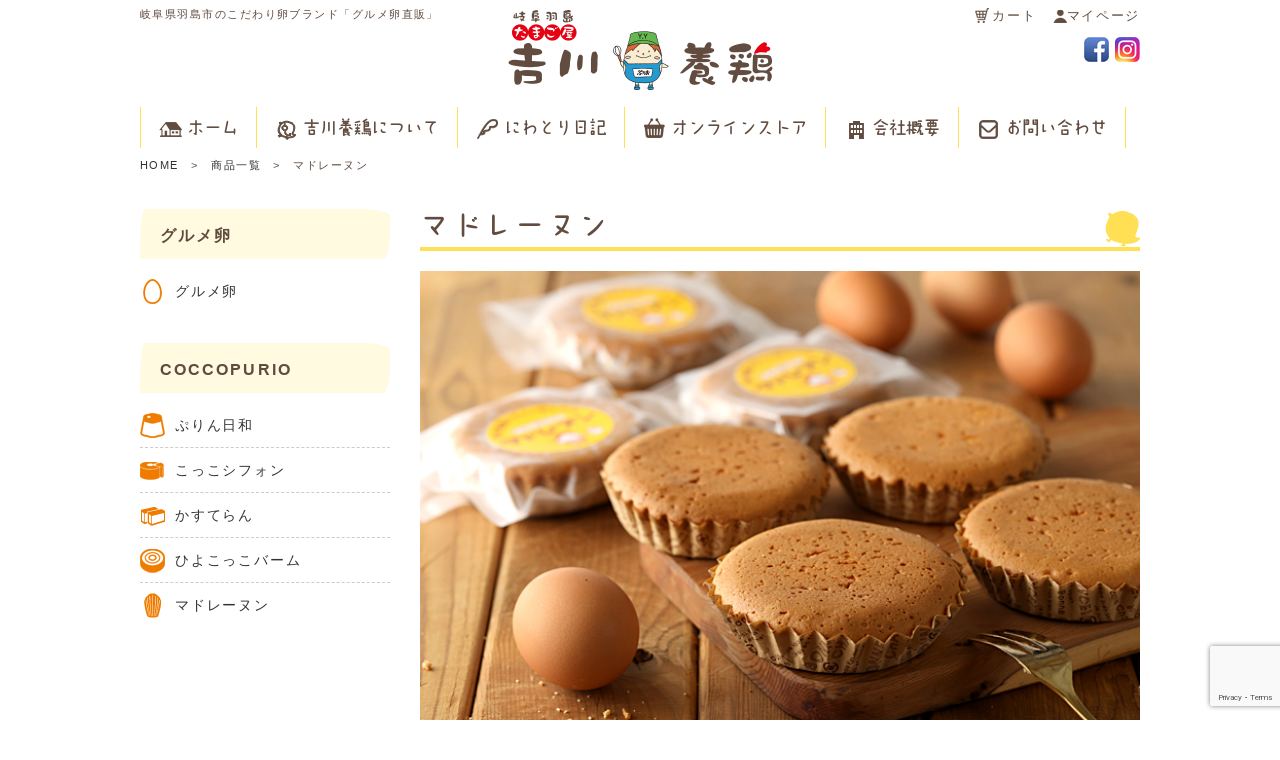

--- FILE ---
content_type: text/html; charset=UTF-8
request_url: https://yoshikawa-youkei.com/store/madore-nun/
body_size: 11165
content:



<!DOCTYPE html>
<html dir="ltr" lang="ja" prefix="og: https://ogp.me/ns#">
<head>

<meta charset="UTF-8">
<meta name="viewport" content="width=device-width, initial-scale=1" />
<meta name="description" content="マドレーヌンのページです。岐阜県羽島市のこだわり卵ブランド「グルメ卵直販」" />

<link rel="stylesheet" type="text/css" media="all" href="https://yoshikawa-youkei.com/wp-content/themes/theme_amanokikaku/style.css">

<link rel="stylesheet" type="text/css" media="all" href="https://yoshikawa-youkei.com/wp-content/themes/theme_amanokikaku/animate.css">
<script src="https://yoshikawa-youkei.com/wp-content/themes/theme_amanokikaku/js/wow.js"></script>
<script>
var wow = new WOW(
  {
    boxClass:     'wow',      // animated element css class (default is wow)
    animateClass: 'animated', // animation css class (default is animated)
    offset:       200,          // distance to the element when triggering the animation (default is 0)
    mobile:       false       // trigger animations on mobile devices (true is default)
  }
);
wow.init();
</script>


<link rel="pingback" href="https://yoshikawa-youkei.com/xmlrpc.php">
<!--[if lt IE 9]>
<script src="https://yoshikawa-youkei.com/wp-content/themes/theme_amanokikaku/js/html5.js"></script>
<![endif]-->
<script type="text/javascript" src="https://ajax.googleapis.com/ajax/libs/jquery/1.10.1/jquery.min.js"></script>


		<!-- All in One SEO 4.9.3 - aioseo.com -->
		<title>マドレーヌン | 吉川養鶏</title>
	<meta name="description" content="バターをたっぷり使用し蜂蜜も贅沢に投入した香り高いマドレーヌ。 マドレーヌン 内容量 12個入り 消費期限 製" />
	<meta name="robots" content="max-image-preview:large" />
	<link rel="canonical" href="https://yoshikawa-youkei.com/store/madore-nun/" />
	<meta name="generator" content="All in One SEO (AIOSEO) 4.9.3" />
		<meta property="og:locale" content="ja_JP" />
		<meta property="og:site_name" content="吉川養鶏 | 岐阜県羽島市のこだわり卵ブランド「グルメ卵直販」" />
		<meta property="og:type" content="article" />
		<meta property="og:title" content="マドレーヌン | 吉川養鶏" />
		<meta property="og:description" content="バターをたっぷり使用し蜂蜜も贅沢に投入した香り高いマドレーヌ。 マドレーヌン 内容量 12個入り 消費期限 製" />
		<meta property="og:url" content="https://yoshikawa-youkei.com/store/madore-nun/" />
		<meta property="article:published_time" content="2019-04-19T01:59:27+00:00" />
		<meta property="article:modified_time" content="2024-11-22T07:20:51+00:00" />
		<meta name="twitter:card" content="summary" />
		<meta name="twitter:title" content="マドレーヌン | 吉川養鶏" />
		<meta name="twitter:description" content="バターをたっぷり使用し蜂蜜も贅沢に投入した香り高いマドレーヌ。 マドレーヌン 内容量 12個入り 消費期限 製" />
		<script type="application/ld+json" class="aioseo-schema">
			{"@context":"https:\/\/schema.org","@graph":[{"@type":"BreadcrumbList","@id":"https:\/\/yoshikawa-youkei.com\/store\/madore-nun\/#breadcrumblist","itemListElement":[{"@type":"ListItem","@id":"https:\/\/yoshikawa-youkei.com#listItem","position":1,"name":"\u30db\u30fc\u30e0","item":"https:\/\/yoshikawa-youkei.com","nextItem":{"@type":"ListItem","@id":"https:\/\/yoshikawa-youkei.com\/store\/#listItem","name":"\u5546\u54c1\u4e00\u89a7"}},{"@type":"ListItem","@id":"https:\/\/yoshikawa-youkei.com\/store\/#listItem","position":2,"name":"\u5546\u54c1\u4e00\u89a7","item":"https:\/\/yoshikawa-youkei.com\/store\/","nextItem":{"@type":"ListItem","@id":"https:\/\/yoshikawa-youkei.com\/store\/madore-nun\/#listItem","name":"\u30de\u30c9\u30ec\u30fc\u30cc\u30f3"},"previousItem":{"@type":"ListItem","@id":"https:\/\/yoshikawa-youkei.com#listItem","name":"\u30db\u30fc\u30e0"}},{"@type":"ListItem","@id":"https:\/\/yoshikawa-youkei.com\/store\/madore-nun\/#listItem","position":3,"name":"\u30de\u30c9\u30ec\u30fc\u30cc\u30f3","previousItem":{"@type":"ListItem","@id":"https:\/\/yoshikawa-youkei.com\/store\/#listItem","name":"\u5546\u54c1\u4e00\u89a7"}}]},{"@type":"Organization","@id":"https:\/\/yoshikawa-youkei.com\/#organization","name":"\u5409\u5ddd\u990a\u9d8f","description":"\u5c90\u961c\u770c\u7fbd\u5cf6\u5e02\u306e\u3053\u3060\u308f\u308a\u5375\u30d6\u30e9\u30f3\u30c9\u300c\u30b0\u30eb\u30e1\u5375\u76f4\u8ca9\u300d","url":"https:\/\/yoshikawa-youkei.com\/"},{"@type":"WebPage","@id":"https:\/\/yoshikawa-youkei.com\/store\/madore-nun\/#webpage","url":"https:\/\/yoshikawa-youkei.com\/store\/madore-nun\/","name":"\u30de\u30c9\u30ec\u30fc\u30cc\u30f3 | \u5409\u5ddd\u990a\u9d8f","description":"\u30d0\u30bf\u30fc\u3092\u305f\u3063\u3077\u308a\u4f7f\u7528\u3057\u8702\u871c\u3082\u8d05\u6ca2\u306b\u6295\u5165\u3057\u305f\u9999\u308a\u9ad8\u3044\u30de\u30c9\u30ec\u30fc\u30cc\u3002 \u30de\u30c9\u30ec\u30fc\u30cc\u30f3 \u5185\u5bb9\u91cf 12\u500b\u5165\u308a \u6d88\u8cbb\u671f\u9650 \u88fd","inLanguage":"ja","isPartOf":{"@id":"https:\/\/yoshikawa-youkei.com\/#website"},"breadcrumb":{"@id":"https:\/\/yoshikawa-youkei.com\/store\/madore-nun\/#breadcrumblist"},"datePublished":"2019-04-19T10:59:27+09:00","dateModified":"2024-11-22T16:20:51+09:00"},{"@type":"WebSite","@id":"https:\/\/yoshikawa-youkei.com\/#website","url":"https:\/\/yoshikawa-youkei.com\/","name":"\u5409\u5ddd\u990a\u9d8f","description":"\u5c90\u961c\u770c\u7fbd\u5cf6\u5e02\u306e\u3053\u3060\u308f\u308a\u5375\u30d6\u30e9\u30f3\u30c9\u300c\u30b0\u30eb\u30e1\u5375\u76f4\u8ca9\u300d","inLanguage":"ja","publisher":{"@id":"https:\/\/yoshikawa-youkei.com\/#organization"}}]}
		</script>
		<!-- All in One SEO -->

<script type="text/javascript">
/* <![CDATA[ */
window._wpemojiSettings = {"baseUrl":"https:\/\/s.w.org\/images\/core\/emoji\/15.0.3\/72x72\/","ext":".png","svgUrl":"https:\/\/s.w.org\/images\/core\/emoji\/15.0.3\/svg\/","svgExt":".svg","source":{"concatemoji":"https:\/\/yoshikawa-youkei.com\/wp-includes\/js\/wp-emoji-release.min.js?ver=6.6.4"}};
/*! This file is auto-generated */
!function(i,n){var o,s,e;function c(e){try{var t={supportTests:e,timestamp:(new Date).valueOf()};sessionStorage.setItem(o,JSON.stringify(t))}catch(e){}}function p(e,t,n){e.clearRect(0,0,e.canvas.width,e.canvas.height),e.fillText(t,0,0);var t=new Uint32Array(e.getImageData(0,0,e.canvas.width,e.canvas.height).data),r=(e.clearRect(0,0,e.canvas.width,e.canvas.height),e.fillText(n,0,0),new Uint32Array(e.getImageData(0,0,e.canvas.width,e.canvas.height).data));return t.every(function(e,t){return e===r[t]})}function u(e,t,n){switch(t){case"flag":return n(e,"\ud83c\udff3\ufe0f\u200d\u26a7\ufe0f","\ud83c\udff3\ufe0f\u200b\u26a7\ufe0f")?!1:!n(e,"\ud83c\uddfa\ud83c\uddf3","\ud83c\uddfa\u200b\ud83c\uddf3")&&!n(e,"\ud83c\udff4\udb40\udc67\udb40\udc62\udb40\udc65\udb40\udc6e\udb40\udc67\udb40\udc7f","\ud83c\udff4\u200b\udb40\udc67\u200b\udb40\udc62\u200b\udb40\udc65\u200b\udb40\udc6e\u200b\udb40\udc67\u200b\udb40\udc7f");case"emoji":return!n(e,"\ud83d\udc26\u200d\u2b1b","\ud83d\udc26\u200b\u2b1b")}return!1}function f(e,t,n){var r="undefined"!=typeof WorkerGlobalScope&&self instanceof WorkerGlobalScope?new OffscreenCanvas(300,150):i.createElement("canvas"),a=r.getContext("2d",{willReadFrequently:!0}),o=(a.textBaseline="top",a.font="600 32px Arial",{});return e.forEach(function(e){o[e]=t(a,e,n)}),o}function t(e){var t=i.createElement("script");t.src=e,t.defer=!0,i.head.appendChild(t)}"undefined"!=typeof Promise&&(o="wpEmojiSettingsSupports",s=["flag","emoji"],n.supports={everything:!0,everythingExceptFlag:!0},e=new Promise(function(e){i.addEventListener("DOMContentLoaded",e,{once:!0})}),new Promise(function(t){var n=function(){try{var e=JSON.parse(sessionStorage.getItem(o));if("object"==typeof e&&"number"==typeof e.timestamp&&(new Date).valueOf()<e.timestamp+604800&&"object"==typeof e.supportTests)return e.supportTests}catch(e){}return null}();if(!n){if("undefined"!=typeof Worker&&"undefined"!=typeof OffscreenCanvas&&"undefined"!=typeof URL&&URL.createObjectURL&&"undefined"!=typeof Blob)try{var e="postMessage("+f.toString()+"("+[JSON.stringify(s),u.toString(),p.toString()].join(",")+"));",r=new Blob([e],{type:"text/javascript"}),a=new Worker(URL.createObjectURL(r),{name:"wpTestEmojiSupports"});return void(a.onmessage=function(e){c(n=e.data),a.terminate(),t(n)})}catch(e){}c(n=f(s,u,p))}t(n)}).then(function(e){for(var t in e)n.supports[t]=e[t],n.supports.everything=n.supports.everything&&n.supports[t],"flag"!==t&&(n.supports.everythingExceptFlag=n.supports.everythingExceptFlag&&n.supports[t]);n.supports.everythingExceptFlag=n.supports.everythingExceptFlag&&!n.supports.flag,n.DOMReady=!1,n.readyCallback=function(){n.DOMReady=!0}}).then(function(){return e}).then(function(){var e;n.supports.everything||(n.readyCallback(),(e=n.source||{}).concatemoji?t(e.concatemoji):e.wpemoji&&e.twemoji&&(t(e.twemoji),t(e.wpemoji)))}))}((window,document),window._wpemojiSettings);
/* ]]> */
</script>
<style id='wp-emoji-styles-inline-css' type='text/css'>

	img.wp-smiley, img.emoji {
		display: inline !important;
		border: none !important;
		box-shadow: none !important;
		height: 1em !important;
		width: 1em !important;
		margin: 0 0.07em !important;
		vertical-align: -0.1em !important;
		background: none !important;
		padding: 0 !important;
	}
</style>
<link rel='stylesheet' id='wp-block-library-css' href='https://yoshikawa-youkei.com/wp-includes/css/dist/block-library/style.min.css?ver=6.6.4' type='text/css' media='all' />
<link rel='stylesheet' id='aioseo/css/src/vue/standalone/blocks/table-of-contents/global.scss-css' href='https://yoshikawa-youkei.com/wp-content/plugins/all-in-one-seo-pack/dist/Lite/assets/css/table-of-contents/global.e90f6d47.css?ver=4.9.3' type='text/css' media='all' />
<style id='classic-theme-styles-inline-css' type='text/css'>
/*! This file is auto-generated */
.wp-block-button__link{color:#fff;background-color:#32373c;border-radius:9999px;box-shadow:none;text-decoration:none;padding:calc(.667em + 2px) calc(1.333em + 2px);font-size:1.125em}.wp-block-file__button{background:#32373c;color:#fff;text-decoration:none}
</style>
<style id='global-styles-inline-css' type='text/css'>
:root{--wp--preset--aspect-ratio--square: 1;--wp--preset--aspect-ratio--4-3: 4/3;--wp--preset--aspect-ratio--3-4: 3/4;--wp--preset--aspect-ratio--3-2: 3/2;--wp--preset--aspect-ratio--2-3: 2/3;--wp--preset--aspect-ratio--16-9: 16/9;--wp--preset--aspect-ratio--9-16: 9/16;--wp--preset--color--black: #000000;--wp--preset--color--cyan-bluish-gray: #abb8c3;--wp--preset--color--white: #ffffff;--wp--preset--color--pale-pink: #f78da7;--wp--preset--color--vivid-red: #cf2e2e;--wp--preset--color--luminous-vivid-orange: #ff6900;--wp--preset--color--luminous-vivid-amber: #fcb900;--wp--preset--color--light-green-cyan: #7bdcb5;--wp--preset--color--vivid-green-cyan: #00d084;--wp--preset--color--pale-cyan-blue: #8ed1fc;--wp--preset--color--vivid-cyan-blue: #0693e3;--wp--preset--color--vivid-purple: #9b51e0;--wp--preset--gradient--vivid-cyan-blue-to-vivid-purple: linear-gradient(135deg,rgba(6,147,227,1) 0%,rgb(155,81,224) 100%);--wp--preset--gradient--light-green-cyan-to-vivid-green-cyan: linear-gradient(135deg,rgb(122,220,180) 0%,rgb(0,208,130) 100%);--wp--preset--gradient--luminous-vivid-amber-to-luminous-vivid-orange: linear-gradient(135deg,rgba(252,185,0,1) 0%,rgba(255,105,0,1) 100%);--wp--preset--gradient--luminous-vivid-orange-to-vivid-red: linear-gradient(135deg,rgba(255,105,0,1) 0%,rgb(207,46,46) 100%);--wp--preset--gradient--very-light-gray-to-cyan-bluish-gray: linear-gradient(135deg,rgb(238,238,238) 0%,rgb(169,184,195) 100%);--wp--preset--gradient--cool-to-warm-spectrum: linear-gradient(135deg,rgb(74,234,220) 0%,rgb(151,120,209) 20%,rgb(207,42,186) 40%,rgb(238,44,130) 60%,rgb(251,105,98) 80%,rgb(254,248,76) 100%);--wp--preset--gradient--blush-light-purple: linear-gradient(135deg,rgb(255,206,236) 0%,rgb(152,150,240) 100%);--wp--preset--gradient--blush-bordeaux: linear-gradient(135deg,rgb(254,205,165) 0%,rgb(254,45,45) 50%,rgb(107,0,62) 100%);--wp--preset--gradient--luminous-dusk: linear-gradient(135deg,rgb(255,203,112) 0%,rgb(199,81,192) 50%,rgb(65,88,208) 100%);--wp--preset--gradient--pale-ocean: linear-gradient(135deg,rgb(255,245,203) 0%,rgb(182,227,212) 50%,rgb(51,167,181) 100%);--wp--preset--gradient--electric-grass: linear-gradient(135deg,rgb(202,248,128) 0%,rgb(113,206,126) 100%);--wp--preset--gradient--midnight: linear-gradient(135deg,rgb(2,3,129) 0%,rgb(40,116,252) 100%);--wp--preset--font-size--small: 13px;--wp--preset--font-size--medium: 20px;--wp--preset--font-size--large: 36px;--wp--preset--font-size--x-large: 42px;--wp--preset--spacing--20: 0.44rem;--wp--preset--spacing--30: 0.67rem;--wp--preset--spacing--40: 1rem;--wp--preset--spacing--50: 1.5rem;--wp--preset--spacing--60: 2.25rem;--wp--preset--spacing--70: 3.38rem;--wp--preset--spacing--80: 5.06rem;--wp--preset--shadow--natural: 6px 6px 9px rgba(0, 0, 0, 0.2);--wp--preset--shadow--deep: 12px 12px 50px rgba(0, 0, 0, 0.4);--wp--preset--shadow--sharp: 6px 6px 0px rgba(0, 0, 0, 0.2);--wp--preset--shadow--outlined: 6px 6px 0px -3px rgba(255, 255, 255, 1), 6px 6px rgba(0, 0, 0, 1);--wp--preset--shadow--crisp: 6px 6px 0px rgba(0, 0, 0, 1);}:where(.is-layout-flex){gap: 0.5em;}:where(.is-layout-grid){gap: 0.5em;}body .is-layout-flex{display: flex;}.is-layout-flex{flex-wrap: wrap;align-items: center;}.is-layout-flex > :is(*, div){margin: 0;}body .is-layout-grid{display: grid;}.is-layout-grid > :is(*, div){margin: 0;}:where(.wp-block-columns.is-layout-flex){gap: 2em;}:where(.wp-block-columns.is-layout-grid){gap: 2em;}:where(.wp-block-post-template.is-layout-flex){gap: 1.25em;}:where(.wp-block-post-template.is-layout-grid){gap: 1.25em;}.has-black-color{color: var(--wp--preset--color--black) !important;}.has-cyan-bluish-gray-color{color: var(--wp--preset--color--cyan-bluish-gray) !important;}.has-white-color{color: var(--wp--preset--color--white) !important;}.has-pale-pink-color{color: var(--wp--preset--color--pale-pink) !important;}.has-vivid-red-color{color: var(--wp--preset--color--vivid-red) !important;}.has-luminous-vivid-orange-color{color: var(--wp--preset--color--luminous-vivid-orange) !important;}.has-luminous-vivid-amber-color{color: var(--wp--preset--color--luminous-vivid-amber) !important;}.has-light-green-cyan-color{color: var(--wp--preset--color--light-green-cyan) !important;}.has-vivid-green-cyan-color{color: var(--wp--preset--color--vivid-green-cyan) !important;}.has-pale-cyan-blue-color{color: var(--wp--preset--color--pale-cyan-blue) !important;}.has-vivid-cyan-blue-color{color: var(--wp--preset--color--vivid-cyan-blue) !important;}.has-vivid-purple-color{color: var(--wp--preset--color--vivid-purple) !important;}.has-black-background-color{background-color: var(--wp--preset--color--black) !important;}.has-cyan-bluish-gray-background-color{background-color: var(--wp--preset--color--cyan-bluish-gray) !important;}.has-white-background-color{background-color: var(--wp--preset--color--white) !important;}.has-pale-pink-background-color{background-color: var(--wp--preset--color--pale-pink) !important;}.has-vivid-red-background-color{background-color: var(--wp--preset--color--vivid-red) !important;}.has-luminous-vivid-orange-background-color{background-color: var(--wp--preset--color--luminous-vivid-orange) !important;}.has-luminous-vivid-amber-background-color{background-color: var(--wp--preset--color--luminous-vivid-amber) !important;}.has-light-green-cyan-background-color{background-color: var(--wp--preset--color--light-green-cyan) !important;}.has-vivid-green-cyan-background-color{background-color: var(--wp--preset--color--vivid-green-cyan) !important;}.has-pale-cyan-blue-background-color{background-color: var(--wp--preset--color--pale-cyan-blue) !important;}.has-vivid-cyan-blue-background-color{background-color: var(--wp--preset--color--vivid-cyan-blue) !important;}.has-vivid-purple-background-color{background-color: var(--wp--preset--color--vivid-purple) !important;}.has-black-border-color{border-color: var(--wp--preset--color--black) !important;}.has-cyan-bluish-gray-border-color{border-color: var(--wp--preset--color--cyan-bluish-gray) !important;}.has-white-border-color{border-color: var(--wp--preset--color--white) !important;}.has-pale-pink-border-color{border-color: var(--wp--preset--color--pale-pink) !important;}.has-vivid-red-border-color{border-color: var(--wp--preset--color--vivid-red) !important;}.has-luminous-vivid-orange-border-color{border-color: var(--wp--preset--color--luminous-vivid-orange) !important;}.has-luminous-vivid-amber-border-color{border-color: var(--wp--preset--color--luminous-vivid-amber) !important;}.has-light-green-cyan-border-color{border-color: var(--wp--preset--color--light-green-cyan) !important;}.has-vivid-green-cyan-border-color{border-color: var(--wp--preset--color--vivid-green-cyan) !important;}.has-pale-cyan-blue-border-color{border-color: var(--wp--preset--color--pale-cyan-blue) !important;}.has-vivid-cyan-blue-border-color{border-color: var(--wp--preset--color--vivid-cyan-blue) !important;}.has-vivid-purple-border-color{border-color: var(--wp--preset--color--vivid-purple) !important;}.has-vivid-cyan-blue-to-vivid-purple-gradient-background{background: var(--wp--preset--gradient--vivid-cyan-blue-to-vivid-purple) !important;}.has-light-green-cyan-to-vivid-green-cyan-gradient-background{background: var(--wp--preset--gradient--light-green-cyan-to-vivid-green-cyan) !important;}.has-luminous-vivid-amber-to-luminous-vivid-orange-gradient-background{background: var(--wp--preset--gradient--luminous-vivid-amber-to-luminous-vivid-orange) !important;}.has-luminous-vivid-orange-to-vivid-red-gradient-background{background: var(--wp--preset--gradient--luminous-vivid-orange-to-vivid-red) !important;}.has-very-light-gray-to-cyan-bluish-gray-gradient-background{background: var(--wp--preset--gradient--very-light-gray-to-cyan-bluish-gray) !important;}.has-cool-to-warm-spectrum-gradient-background{background: var(--wp--preset--gradient--cool-to-warm-spectrum) !important;}.has-blush-light-purple-gradient-background{background: var(--wp--preset--gradient--blush-light-purple) !important;}.has-blush-bordeaux-gradient-background{background: var(--wp--preset--gradient--blush-bordeaux) !important;}.has-luminous-dusk-gradient-background{background: var(--wp--preset--gradient--luminous-dusk) !important;}.has-pale-ocean-gradient-background{background: var(--wp--preset--gradient--pale-ocean) !important;}.has-electric-grass-gradient-background{background: var(--wp--preset--gradient--electric-grass) !important;}.has-midnight-gradient-background{background: var(--wp--preset--gradient--midnight) !important;}.has-small-font-size{font-size: var(--wp--preset--font-size--small) !important;}.has-medium-font-size{font-size: var(--wp--preset--font-size--medium) !important;}.has-large-font-size{font-size: var(--wp--preset--font-size--large) !important;}.has-x-large-font-size{font-size: var(--wp--preset--font-size--x-large) !important;}
:where(.wp-block-post-template.is-layout-flex){gap: 1.25em;}:where(.wp-block-post-template.is-layout-grid){gap: 1.25em;}
:where(.wp-block-columns.is-layout-flex){gap: 2em;}:where(.wp-block-columns.is-layout-grid){gap: 2em;}
:root :where(.wp-block-pullquote){font-size: 1.5em;line-height: 1.6;}
</style>
<link rel='stylesheet' id='contact-form-7-css' href='https://yoshikawa-youkei.com/wp-content/plugins/contact-form-7/includes/css/styles.css?ver=6.0.6' type='text/css' media='all' />
<link rel='stylesheet' id='meteor-slides-css' href='https://yoshikawa-youkei.com/wp-content/plugins/meteor-slides/css/meteor-slides.css?ver=1.0' type='text/css' media='all' />
<script type="text/javascript" src="https://yoshikawa-youkei.com/wp-includes/js/jquery/jquery.min.js?ver=3.7.1" id="jquery-core-js"></script>
<script type="text/javascript" src="https://yoshikawa-youkei.com/wp-includes/js/jquery/jquery-migrate.min.js?ver=3.4.1" id="jquery-migrate-js"></script>
<script type="text/javascript" src="https://yoshikawa-youkei.com/wp-content/plugins/meteor-slides/js/jquery.cycle.all.js?ver=6.6.4" id="jquery-cycle-js"></script>
<script type="text/javascript" src="https://yoshikawa-youkei.com/wp-content/plugins/meteor-slides/js/jquery.metadata.v2.js?ver=6.6.4" id="jquery-metadata-js"></script>
<script type="text/javascript" src="https://yoshikawa-youkei.com/wp-content/plugins/meteor-slides/js/jquery.touchwipe.1.1.1.js?ver=6.6.4" id="jquery-touchwipe-js"></script>
<script type="text/javascript" id="meteorslides-script-js-extra">
/* <![CDATA[ */
var meteorslidessettings = {"meteorslideshowspeed":"1000","meteorslideshowduration":"4000","meteorslideshowheight":"838","meteorslideshowwidth":"700","meteorslideshowtransition":"fade"};
/* ]]> */
</script>
<script type="text/javascript" src="https://yoshikawa-youkei.com/wp-content/plugins/meteor-slides/js/slideshow.js?ver=6.6.4" id="meteorslides-script-js"></script>
<link rel="https://api.w.org/" href="https://yoshikawa-youkei.com/wp-json/" /><link rel="alternate" title="JSON" type="application/json" href="https://yoshikawa-youkei.com/wp-json/wp/v2/pages/1231" /><link rel="EditURI" type="application/rsd+xml" title="RSD" href="https://yoshikawa-youkei.com/xmlrpc.php?rsd" />
<link rel='shortlink' href='https://yoshikawa-youkei.com/?p=1231' />
<link rel="alternate" title="oEmbed (JSON)" type="application/json+oembed" href="https://yoshikawa-youkei.com/wp-json/oembed/1.0/embed?url=https%3A%2F%2Fyoshikawa-youkei.com%2Fstore%2Fmadore-nun%2F" />
<link rel="alternate" title="oEmbed (XML)" type="text/xml+oembed" href="https://yoshikawa-youkei.com/wp-json/oembed/1.0/embed?url=https%3A%2F%2Fyoshikawa-youkei.com%2Fstore%2Fmadore-nun%2F&#038;format=xml" />
<style type="text/css">
a{
	color: #333333;
}
a:hover{
	color: #604b3f;
}
a:visited{
	color: #604b3f;
}
.background_main,
#news_midashi{
	background: #ffffff;
}
#content .top_title span,
.title span{
	border-left: 4px solid #ffffff;
}

</style>
<script src="https://ajaxzip3.github.io/ajaxzip3.js" charset="UTF-8"></script>
    <script type="text/javascript">
    jQuery(function($){
    $("#zip").attr('onKeyUp', 'AjaxZip3.zip2addr(this,\'\',\'address\',\'address\');');
})</script><link rel="icon" href="https://yoshikawa-youkei.com/wp-content/uploads/2017/11/cropped-favicon-32x32.png" sizes="32x32" />
<link rel="icon" href="https://yoshikawa-youkei.com/wp-content/uploads/2017/11/cropped-favicon-192x192.png" sizes="192x192" />
<link rel="apple-touch-icon" href="https://yoshikawa-youkei.com/wp-content/uploads/2017/11/cropped-favicon-180x180.png" />
<meta name="msapplication-TileImage" content="https://yoshikawa-youkei.com/wp-content/uploads/2017/11/cropped-favicon-270x270.png" />


<!-- Global site tag (gtag.js) - Google Analytics -->
<script async src="https://www.googletagmanager.com/gtag/js?id=UA-42438012-12"></script>
<script>
  window.dataLayer = window.dataLayer || [];
  function gtag(){dataLayer.push(arguments);}
  gtag('js', new Date());

  gtag('config', 'UA-42438012-12');
</script>





</head>

<body>
<header>



	<div class="haba cf ">
<p>岐阜県羽島市のこだわり卵ブランド「グルメ卵直販」</p>


	  <a class="toMypage pc" href="https://secure.shop-pro.jp/?mode=myaccount_login&shop_id=PA01407058 " target="_blank"><span>マイページ</span></a><a class="toCart pc" href="https://cart.shop-pro.jp/#/shops/PA01407058/checkout" target="_blank"><span>カート</span></a>

	<div class="snsicon pc">
<a href="https://www.facebook.com/coccopurio/" target="_blank"><img src="https://yoshikawa-youkei.com/wp-content/uploads/2017/12/fb-icon.jpg"></a>
<a href="https://www.instagram.com/coccopurio/?hl=ja"><img src="https://yoshikawa-youkei.com/wp-content/uploads/2017/12/inst-icon.jpg"></a>
</div>



	<h2>  <div class='site-logo'>
	<a href='https://yoshikawa-youkei.com/' title='吉川養鶏' rel='home'>
		<img src='https://yoshikawa-youkei.com/wp-content/uploads/2017/12/logo.png' alt='吉川養鶏' width="265px">
	</a>
  </div>
</h2>






</div>


	</div>
</header>

<!-- <nav id="mainNav" class="cf background_main">
	<div class="haba">
		<ul><li id="menu-item-20" class="menu-item menu-item-type-custom menu-item-object-custom menu-item-home"><a href="https://yoshikawa-youkei.com"><strong>ホーム</strong></a></li>
<li id="menu-item-21" class="menu-item menu-item-type-post_type menu-item-object-page menu-item-has-children"><a href="https://yoshikawa-youkei.com/about/"><strong>吉川養鶏について</strong></a>
<ul class="sub-menu">
	<li id="menu-item-115" class="menu-item menu-item-type-post_type menu-item-object-page"><a href="https://yoshikawa-youkei.com/about/chicken/">卵・鶏へのこだわり</a></li>
	<li id="menu-item-116" class="menu-item menu-item-type-post_type menu-item-object-page"><a href="https://yoshikawa-youkei.com/about/fresh/">鮮度へのこだわり</a></li>
	<li id="menu-item-117" class="menu-item menu-item-type-post_type menu-item-object-page"><a href="https://yoshikawa-youkei.com/about/coccopurio/">COCCOPURIOについて</a></li>
</ul>
</li>
<li id="menu-item-22" class="menu-item menu-item-type-post_type menu-item-object-page"><a href="https://yoshikawa-youkei.com/blog/"><strong>投稿一覧</strong></a></li>
<li id="menu-item-23" class="menu-item menu-item-type-post_type menu-item-object-page current-page-ancestor"><a href="https://yoshikawa-youkei.com/store/"><strong>商品一覧</strong></a></li>
<li id="menu-item-24" class="menu-item menu-item-type-post_type menu-item-object-page"><a href="https://yoshikawa-youkei.com/company/"><strong>会社概要</strong></a></li>
<li id="menu-item-25" class="menu-item menu-item-type-post_type menu-item-object-page"><a href="https://yoshikawa-youkei.com/contact/"><strong>お問い合わせ</strong></a></li>
</ul>	</div>
</nav> -->




<nav id="mainNav" class="cf background_main">
	<div class="haba pc">
		<ul><li id="menu-item-20" class="menu-item menu-item-type-custom menu-item-object-custom menu-item-home"><a href="https://yoshikawa-youkei.com/"><strong>ホーム</strong></a></li>
			<li id="menu-item-21" class="menu-item menu-item-type-post_type menu-item-object-page"><a href="https://yoshikawa-youkei.com/about/"><strong>吉川養鶏について</strong></a>
				<ul>
					<li><a href="https://yoshikawa-youkei.com/about/"><strong>吉川養鶏について</strong></a></li>
					<li><a href="https://yoshikawa-youkei.com/about/chicken/"><strong>卵・鶏へのこだわり</strong></a></li>
					<li><a href="https://yoshikawa-youkei.com/about/fresh/"><strong>鮮度へのこだわり</strong></a></li>
					<li><a href="https://yoshikawa-youkei.com/about/coccopurio/"><strong>COCCOPURIOについて</strong></a></li>
					<li><a href="https://yoshikawa-youkei.com/about/rowegg/"><strong>卵かけごはんについて</strong></a></li>
				</ul>
			</li>

			<li id="menu-item-22" class="menu-item menu-item-type-post_type menu-item-object-page current-menu-item page_item page-item-11 current_page_item"><a href="https://yoshikawa-youkei.com/2025/12/09/2025%e5%b9%b4%e3%80%80%e5%b9%b4%e6%9c%ab%e5%b9%b4%e5%a7%8b%e3%81%ae%e5%96%b6%e6%a5%ad%e6%97%a5%e3%81%94%e6%a1%88%e5%86%85/"><strong>にわとり日記</strong></a></li>
			<li id="menu-item-23" class="menu-item menu-item-type-post_type menu-item-object-page"><a href="https://yoshikawa-youkei.com/store/"><strong>オンラインストア</strong></a></li>
			<li id="menu-item-24" class="menu-item menu-item-type-post_type menu-item-object-page"><a href="https://yoshikawa-youkei.com/company/"><strong>会社概要</strong></a></li>
			<li id="menu-item-25" class="menu-item menu-item-type-post_type menu-item-object-page"><a href="https://yoshikawa-youkei.com/contact/"><strong>お問い合わせ</strong></a></li>
		</ul>
	</div>
	<div class="haba sp">
		<ul><li id="menu-item-20" class="menu-item menu-item-type-custom menu-item-object-custom menu-item-home"><a href="https://yoshikawa-youkei.com/"><strong>ホーム</strong></a></li>
			<li id="menu-item-21" class="menu-item menu-item-type-post_type menu-item-object-page"><a href=""><strong>吉川養鶏について</strong></a>
				<ul>
					<li><a href="https://yoshikawa-youkei.com/about/"><strong>吉川養鶏について</strong></a></li>
					<li><a href="https://yoshikawa-youkei.com/about/chicken/"><strong>たまご・鶏へのこだわり</strong></a></li>
					<li><a href="https://yoshikawa-youkei.com/about/fresh/"><strong>鮮度へのこだわり</strong></a></li>
					<li><a href="https://yoshikawa-youkei.com/about/coccopurio/"><strong>COCCOPURIOについて</strong></a></li>
					<li><a href="https://yoshikawa-youkei.com/about/rowegg/"><strong>卵かけごはんについて</strong></a></li>

				</ul>
			</li>

			<li id="menu-item-22" class="menu-item menu-item-type-post_type menu-item-object-page current-menu-item page_item page-item-11 current_page_item"><a href="https://yoshikawa-youkei.com/2025/12/09/2025%e5%b9%b4%e3%80%80%e5%b9%b4%e6%9c%ab%e5%b9%b4%e5%a7%8b%e3%81%ae%e5%96%b6%e6%a5%ad%e6%97%a5%e3%81%94%e6%a1%88%e5%86%85/"><strong>にわとり日記</strong></a></li>
			<li id="menu-item-23" class="menu-item menu-item-type-post_type menu-item-object-page"><a href="https://yoshikawa-youkei.com/store/"><strong>オンラインストア</strong></a></li>
			<li id="menu-item-24" class="menu-item menu-item-type-post_type menu-item-object-page"><a href="https://yoshikawa-youkei.com/company/"><strong>会社概要</strong></a></li>
			<li id="menu-item-25" class="menu-item menu-item-type-post_type menu-item-object-page"><a href="https://yoshikawa-youkei.com/contact/"><strong>お問い合わせ</strong></a></li>
			<li id="menu-item-24" class="menu-item menu-item-type-post_type menu-item-object-page"><a href="https://cart.shop-pro.jp/#/shops/PA01407058/checkout" target="_blank"><strong>マイページ</strong></a></li>
			<li id="menu-item-25" class="menu-item menu-item-type-post_type menu-item-object-page"><a href="https://cart.shop-pro.jp/#/shops/PA01407058/checkout" target="_blank"><strong>カート</strong></a></li>
		</ul>
	</div>
</nav>


<!-- *************************************************************************** -->
<!-- パンくずリスト　ここから **************************************************** -->
<!-- *************************************************************************** -->

<div id="pankuzu_area">
<div class="haba">
<div class="breadcrumb_area" class="clearfix">
<ol class="breadcrumb" itemscope itemtype="http://data-vocabulary.org/Breadcrumb">
<li><a href="https://yoshikawa-youkei.com/" itemprop="url"><span itemprop="title">HOME</span></a></li>
<li><a href="https://yoshikawa-youkei.com/store/" itemprop="url"><span itemprop="title">商品一覧</span></a></li>
<li>マドレーヌン</li>
</ol>
</div>
</div>
</div>

<!-- *************************************************************************** -->
<!-- パンくずリスト　ここまで **************************************************** -->
<!-- *************************************************************************** -->
<div class="haikei">
<div id="wrapper" class="kotei online">

<div id="content">


<section>
		<article id="post-1231" class="content">
	 	 <div class="post">

      <h1 class="title first"><span>マドレーヌン</span></h1>     
   
   
<div class="syohin">
<div style="margin-bottom:28px;">

<img decoding="async" src="https://yoshikawa-youkei.com/wp-content/uploads/2019/04/madeleine.jpg" alt="マドレーヌん" class="alignnone size-full wp-image-557">

</div>
<p>バターをたっぷり使用し蜂蜜も贅沢に投入した香り高いマドレーヌ。</p>

<img decoding="async" class="productsImg" src="https://yoshikawa-youkei.com/wp-content/uploads/2019/04/madore-nun.jpg" alt="マドレーヌン">
<div class="syohinsyosai">
<h2>マドレーヌン</h2>

<hr class="syohinhr">

<script type="text/javascript" src="https://yoshikawayoukei.shop-pro.jp/?mode=cartjs&amp;pid=142363065&amp;style=standard&amp;name=n&amp;img=n&amp;expl=n&amp;stock=n&amp;price=y&amp;inq=n&amp;sk=n" charset="euc-jp"></script>
<table class="naiyo">
<tbody>
<tr>
<th>内容量</th>
<td>12個入り</td>
</tr>
<tr>
<th>消費期限</th>
<td>製造年月日より20日</td>
</tr>
<tr>
<th>原材料</th>
<td>卵、小麦粉、バター、グラニュー糖、蜂蜜／膨張剤</td>
</tr>
<tr>
<th>保存方法</th>
<td>直射日光を避け保存</td>
</tr>
</tbody>
</table>
</div>
<p style="margin-bottom:28px;margin-top:29px;    clear: both;">マドレーヌの常識を超えた、しっとりとなめらかなマドレーヌン。発売以来大人気の商品です。
※蜂蜜を使用しておりますので、1歳未満のお子様には与えないでください。</p>
<img fetchpriority="high" decoding="async" src="https://yoshikawa-youkei.com/wp-content/uploads/2019/04/madeleine2.jpg" alt="" width="700" height="449" class="alignnone size-full wp-image-706">

</div>
<!--<a class="sp linkbt" href="https://yoshikawayoukei.shop-pro.jp/?pid=142363065">商品の購入はこちら</a>-->
    </div>
    
  </article>
	  
</section>

</div>



<aside id="sidebar">


<section class="productsall">

	<h3>グルメ卵</h3>

    <ul class="egg">
      <li><a href="https://yoshikawa-youkei.com/store/egg20/">グルメ卵</a></li>
    </ul>

	<h3 style="margin-top:30px;">COCCOPURIO</h3>

    <ul class="purio">
      <li><a href="https://yoshikawa-youkei.com/store/pudding//">ぷりん日和</a></li>
      <li><a href="https://yoshikawa-youkei.com/store#chiffon">こっこシフォン</a></li>
      <li><a href="https://yoshikawa-youkei.com/store/kasutera/">かすてらん</a></li>
      <li><a href="https://yoshikawa-youkei.com/store/baum/">ひよこっこバーム</a></li>
      <li><a href="https://yoshikawa-youkei.com/store/madore-nun/">マドレーヌン</a></li>
    </ul>



<!-- 自動表示プログラム不使用

<ul>

<li><a href="https://yoshikawa-youkei.com/store/egg10riceshoyu/">グルメ卵10個×米（マイ）ヒーロー（2合×2本）×たまごかけ醤油セット1本</a></li>
<li><a href="https://yoshikawa-youkei.com/store/ricehero2-5/">米（マイ）ヒーロー（2合×5本セット）</a></li>
<li><a href="https://yoshikawa-youkei.com/store/chiffon/">こっこシフォン/カップ(プレーン)</a></li>
<li><a href="https://yoshikawa-youkei.com/store/chiffon-tea-cup/">こっこシフォン/カップ(紅茶)</a></li>
<li><a href="https://yoshikawa-youkei.com/store/chiffon-honey-cup/">こっこシフォン/カップ(ハチミツ)</a></li>
<li><a href="https://yoshikawa-youkei.com/store/egg20/">吉川養鶏のグルメ卵(20個)割れ保証4個含む</a></li>
<li><a href="https://yoshikawa-youkei.com/store/chiffon-maccha-cup/">こっこシフォン/カップ(抹茶)</a></li>
<li><a href="https://yoshikawa-youkei.com/store/chiffon-orange/">こっこシフォン/カップ(オレンジ)</a></li>
<li><a href="https://yoshikawa-youkei.com/store/hitokutikasutera/">一口かすてらん</a></li>
<li><a href="https://yoshikawa-youkei.com/store/chiffon-coffee/">こっこシフォン/カップ(コーヒー)</a></li>
<li><a href="https://yoshikawa-youkei.com/store/chiffon-banana/">こっこシフォン/カップ(バナナ)</a></li>
<li><a href="https://yoshikawa-youkei.com/store/mamore-runk/">けがなしぷりお君のまもれーるん(ケガ・病気０)</a></li>
<li><a href="https://yoshikawa-youkei.com/store/rusk_tea/">こっこシフォンの紅茶ラスク</a></li>
<li><a href="https://yoshikawa-youkei.com/store/mamore-runs/">けがなしぷりお君のまもれーるん(作業員)</a></li>
<li><a href="https://yoshikawa-youkei.com/store/rusk/">ラスク(プレーン)</a></li>
<li><a href="https://yoshikawa-youkei.com/store/kasuteran2/">1口かすてらん（プレーン６ヶ・抹茶６ヶ）</a></li>
<li><a href="https://yoshikawa-youkei.com/store/baum/">たまご屋さんのひよこっこバーム</a></li>
<li><a href="https://yoshikawa-youkei.com/store/tamago20k/">グルメ卵20個×一口カステラ</a></li>
<li><a href="https://yoshikawa-youkei.com/store/tamago20m/">グルメ卵20個×マドレーヌン</a></li>
<li><a href="https://yoshikawa-youkei.com/store/kasutera/">かすてらん（0.75斤）</a></li>
<li><a href="https://yoshikawa-youkei.com/store/anzan/">安産祈卵（８個入）数量限定</a></li>
<li><a href="https://yoshikawa-youkei.com/store/tamagokake/">卵かけご飯セット</a></li>
<li><a href="https://yoshikawa-youkei.com/store/chiffon-whole/">こっこシフォン(プレーン)</a></li>
<li><a href="https://yoshikawa-youkei.com/store/chiffon-maccha-whole/">こっこシフォン(抹茶)</a></li>
<li><a href="https://yoshikawa-youkei.com/store/egg/">吉川養鶏のグルメ卵(10個) 割れ保証2個含む</a></li>
<li><a href="https://yoshikawa-youkei.com/store/chiffon-tea-whole/">こっこシフォン(紅茶)</a></li>
<li><a href="https://yoshikawa-youkei.com/store/mamore-run/">けがなしぷりお君のまもれーるん(野球)</a></li>
<li><a href="https://yoshikawa-youkei.com/store/gurume_madore-nun_kasuteran/">グルメ卵10個×マドレーヌン×1口かすてらんセット</a></li>
<li><a href="https://yoshikawa-youkei.com/store/madore-nun_kasureran/">マドレーヌン×1口かすてらん</a></li>
<li><a href="https://yoshikawa-youkei.com/store/chiffon-honey-whole/">こっこシフォン(ハチミツ)</a></li>
<li><a href="https://yoshikawa-youkei.com/store/madore-nun/">マドレーヌン</a></li>
<li><a href="https://yoshikawa-youkei.com/store/kasutera-2set/">かすてらん0.75斤の2個セット</a></li>
<li><a href="https://yoshikawa-youkei.com/store/egg-30set/">吉川養鶏のグルメ卵(10個×3)割れ保証6個含む</a></li>
<li><a href="https://yoshikawa-youkei.com/store/specialset/">COCCOPURIOセット</a></li>
<li><a href="https://yoshikawa-youkei.com/store/pudding/">ぷりん日和</a></li>



</ul> -->





</section>


</aside>

</div>
<!-- / wrapper -->
</div><!-- .haikei -->

<footer id="footer">
  <div class="haba">

	<div class="snsicon sp">
<a href="https://www.facebook.com/%E5%90%89%E5%B7%9D-%E9%A4%8A%E9%B6%8F-1229054143794074/" target="_blank"><img src="https://yoshikawa-youkei.com/wp-content/uploads/2017/12/fb-iconsp.jpg"></a>
<a href=""><img src="https://yoshikawa-youkei.com/wp-content/uploads/2017/12/inst-iconsp.jpg"></a>
</div>


<div>

  <div class='site-logo footlogo'>
      <a href='https://yoshikawa-youkei.com/' title='吉川養鶏' rel='home'><img src='https://yoshikawa-youkei.com/wp-content/uploads/2017/12/logo.png' alt='吉川養鶏'></a>
  </div>


</div>
	<div id="footmenu" style="font-size:80%;clear:both;">
	<div class="menu"><ul>

<li><a href="https://yoshikawa-youkei.com/about/">吉川養鶏について</a></li>
<li><a href="https://yoshikawa-youkei.com/store/">オンラインストア</a></li>
<li><a href="https://yoshikawa-youkei.com/company/">会社概要</a></li>
<li><a href="https://yoshikawa-youkei.com/contact/">お問い合わせ</a></li>
<li><a href="sitemap">サイトマップ</a></li>
<li><a href="pp">プライバシーポリシー</a></li>
<li><a href="law">特定商取引法に基づく表記</a></li>
</ul></div>
	</div>
　　　　　　　　　　　　　　
  </div>
　　　　　　　　　　　　　　
  </div>
  <p id="copyright">Copyright &copy; 2026 吉川養鶏 All rights Reserved.

</footer>
<!-- / footer -->

<script type="text/javascript" src="https://yoshikawa-youkei.com/wp-includes/js/dist/hooks.min.js?ver=2810c76e705dd1a53b18" id="wp-hooks-js"></script>
<script type="text/javascript" src="https://yoshikawa-youkei.com/wp-includes/js/dist/i18n.min.js?ver=5e580eb46a90c2b997e6" id="wp-i18n-js"></script>
<script type="text/javascript" id="wp-i18n-js-after">
/* <![CDATA[ */
wp.i18n.setLocaleData( { 'text direction\u0004ltr': [ 'ltr' ] } );
/* ]]> */
</script>
<script type="text/javascript" src="https://yoshikawa-youkei.com/wp-content/plugins/contact-form-7/includes/swv/js/index.js?ver=6.0.6" id="swv-js"></script>
<script type="text/javascript" id="contact-form-7-js-translations">
/* <![CDATA[ */
( function( domain, translations ) {
	var localeData = translations.locale_data[ domain ] || translations.locale_data.messages;
	localeData[""].domain = domain;
	wp.i18n.setLocaleData( localeData, domain );
} )( "contact-form-7", {"translation-revision-date":"2025-02-18 07:36:32+0000","generator":"GlotPress\/4.0.1","domain":"messages","locale_data":{"messages":{"":{"domain":"messages","plural-forms":"nplurals=1; plural=0;","lang":"ja_JP"},"This contact form is placed in the wrong place.":["\u3053\u306e\u30b3\u30f3\u30bf\u30af\u30c8\u30d5\u30a9\u30fc\u30e0\u306f\u9593\u9055\u3063\u305f\u4f4d\u7f6e\u306b\u7f6e\u304b\u308c\u3066\u3044\u307e\u3059\u3002"],"Error:":["\u30a8\u30e9\u30fc:"]}},"comment":{"reference":"includes\/js\/index.js"}} );
/* ]]> */
</script>
<script type="text/javascript" id="contact-form-7-js-before">
/* <![CDATA[ */
var wpcf7 = {
    "api": {
        "root": "https:\/\/yoshikawa-youkei.com\/wp-json\/",
        "namespace": "contact-form-7\/v1"
    }
};
/* ]]> */
</script>
<script type="text/javascript" src="https://yoshikawa-youkei.com/wp-content/plugins/contact-form-7/includes/js/index.js?ver=6.0.6" id="contact-form-7-js"></script>
<script type="text/javascript" src="https://www.google.com/recaptcha/api.js?render=6LdoCtsiAAAAABpLWdDv7_x2rqa3MfBJxCTcCoHa&amp;ver=3.0" id="google-recaptcha-js"></script>
<script type="text/javascript" src="https://yoshikawa-youkei.com/wp-includes/js/dist/vendor/wp-polyfill.min.js?ver=3.15.0" id="wp-polyfill-js"></script>
<script type="text/javascript" id="wpcf7-recaptcha-js-before">
/* <![CDATA[ */
var wpcf7_recaptcha = {
    "sitekey": "6LdoCtsiAAAAABpLWdDv7_x2rqa3MfBJxCTcCoHa",
    "actions": {
        "homepage": "homepage",
        "contactform": "contactform"
    }
};
/* ]]> */
</script>
<script type="text/javascript" src="https://yoshikawa-youkei.com/wp-content/plugins/contact-form-7/modules/recaptcha/index.js?ver=6.0.6" id="wpcf7-recaptcha-js"></script>
<a id="pageTop" href="#contents"><img src="https://yoshikawa-youkei.com/wp-content/uploads/2017/11/gotop.png"></a>

<script type="text/javascript">
$(function() {
	//スムーススクロール　トップから300pxは表示しない
	var topBtn = $('#pageTop');
	topBtn.hide();
	$(window).scroll(function () {
		if ($(this).scrollTop() > 300) {
			topBtn.fadeIn();
		} else {
			topBtn.fadeOut();
		}
	});
	//スムーススクロール　トップに戻る
	topBtn.click(function () {
		$('body,html').animate({
			scrollTop: 0
		}, 1000);
		return false;
	});

	//モバイルメニューの開閉
	$("#mobileMenu").click(function(){
		$("#mainNav").slideToggle();
	});
});
</script>


<style type="text/css">
.post div{
width:100%;
}

</style>


</body>
</html>

--- FILE ---
content_type: text/html; charset=utf-8
request_url: https://www.google.com/recaptcha/api2/anchor?ar=1&k=6LdoCtsiAAAAABpLWdDv7_x2rqa3MfBJxCTcCoHa&co=aHR0cHM6Ly95b3NoaWthd2EteW91a2VpLmNvbTo0NDM.&hl=en&v=PoyoqOPhxBO7pBk68S4YbpHZ&size=invisible&anchor-ms=20000&execute-ms=30000&cb=ng9sy51mgjip
body_size: 48760
content:
<!DOCTYPE HTML><html dir="ltr" lang="en"><head><meta http-equiv="Content-Type" content="text/html; charset=UTF-8">
<meta http-equiv="X-UA-Compatible" content="IE=edge">
<title>reCAPTCHA</title>
<style type="text/css">
/* cyrillic-ext */
@font-face {
  font-family: 'Roboto';
  font-style: normal;
  font-weight: 400;
  font-stretch: 100%;
  src: url(//fonts.gstatic.com/s/roboto/v48/KFO7CnqEu92Fr1ME7kSn66aGLdTylUAMa3GUBHMdazTgWw.woff2) format('woff2');
  unicode-range: U+0460-052F, U+1C80-1C8A, U+20B4, U+2DE0-2DFF, U+A640-A69F, U+FE2E-FE2F;
}
/* cyrillic */
@font-face {
  font-family: 'Roboto';
  font-style: normal;
  font-weight: 400;
  font-stretch: 100%;
  src: url(//fonts.gstatic.com/s/roboto/v48/KFO7CnqEu92Fr1ME7kSn66aGLdTylUAMa3iUBHMdazTgWw.woff2) format('woff2');
  unicode-range: U+0301, U+0400-045F, U+0490-0491, U+04B0-04B1, U+2116;
}
/* greek-ext */
@font-face {
  font-family: 'Roboto';
  font-style: normal;
  font-weight: 400;
  font-stretch: 100%;
  src: url(//fonts.gstatic.com/s/roboto/v48/KFO7CnqEu92Fr1ME7kSn66aGLdTylUAMa3CUBHMdazTgWw.woff2) format('woff2');
  unicode-range: U+1F00-1FFF;
}
/* greek */
@font-face {
  font-family: 'Roboto';
  font-style: normal;
  font-weight: 400;
  font-stretch: 100%;
  src: url(//fonts.gstatic.com/s/roboto/v48/KFO7CnqEu92Fr1ME7kSn66aGLdTylUAMa3-UBHMdazTgWw.woff2) format('woff2');
  unicode-range: U+0370-0377, U+037A-037F, U+0384-038A, U+038C, U+038E-03A1, U+03A3-03FF;
}
/* math */
@font-face {
  font-family: 'Roboto';
  font-style: normal;
  font-weight: 400;
  font-stretch: 100%;
  src: url(//fonts.gstatic.com/s/roboto/v48/KFO7CnqEu92Fr1ME7kSn66aGLdTylUAMawCUBHMdazTgWw.woff2) format('woff2');
  unicode-range: U+0302-0303, U+0305, U+0307-0308, U+0310, U+0312, U+0315, U+031A, U+0326-0327, U+032C, U+032F-0330, U+0332-0333, U+0338, U+033A, U+0346, U+034D, U+0391-03A1, U+03A3-03A9, U+03B1-03C9, U+03D1, U+03D5-03D6, U+03F0-03F1, U+03F4-03F5, U+2016-2017, U+2034-2038, U+203C, U+2040, U+2043, U+2047, U+2050, U+2057, U+205F, U+2070-2071, U+2074-208E, U+2090-209C, U+20D0-20DC, U+20E1, U+20E5-20EF, U+2100-2112, U+2114-2115, U+2117-2121, U+2123-214F, U+2190, U+2192, U+2194-21AE, U+21B0-21E5, U+21F1-21F2, U+21F4-2211, U+2213-2214, U+2216-22FF, U+2308-230B, U+2310, U+2319, U+231C-2321, U+2336-237A, U+237C, U+2395, U+239B-23B7, U+23D0, U+23DC-23E1, U+2474-2475, U+25AF, U+25B3, U+25B7, U+25BD, U+25C1, U+25CA, U+25CC, U+25FB, U+266D-266F, U+27C0-27FF, U+2900-2AFF, U+2B0E-2B11, U+2B30-2B4C, U+2BFE, U+3030, U+FF5B, U+FF5D, U+1D400-1D7FF, U+1EE00-1EEFF;
}
/* symbols */
@font-face {
  font-family: 'Roboto';
  font-style: normal;
  font-weight: 400;
  font-stretch: 100%;
  src: url(//fonts.gstatic.com/s/roboto/v48/KFO7CnqEu92Fr1ME7kSn66aGLdTylUAMaxKUBHMdazTgWw.woff2) format('woff2');
  unicode-range: U+0001-000C, U+000E-001F, U+007F-009F, U+20DD-20E0, U+20E2-20E4, U+2150-218F, U+2190, U+2192, U+2194-2199, U+21AF, U+21E6-21F0, U+21F3, U+2218-2219, U+2299, U+22C4-22C6, U+2300-243F, U+2440-244A, U+2460-24FF, U+25A0-27BF, U+2800-28FF, U+2921-2922, U+2981, U+29BF, U+29EB, U+2B00-2BFF, U+4DC0-4DFF, U+FFF9-FFFB, U+10140-1018E, U+10190-1019C, U+101A0, U+101D0-101FD, U+102E0-102FB, U+10E60-10E7E, U+1D2C0-1D2D3, U+1D2E0-1D37F, U+1F000-1F0FF, U+1F100-1F1AD, U+1F1E6-1F1FF, U+1F30D-1F30F, U+1F315, U+1F31C, U+1F31E, U+1F320-1F32C, U+1F336, U+1F378, U+1F37D, U+1F382, U+1F393-1F39F, U+1F3A7-1F3A8, U+1F3AC-1F3AF, U+1F3C2, U+1F3C4-1F3C6, U+1F3CA-1F3CE, U+1F3D4-1F3E0, U+1F3ED, U+1F3F1-1F3F3, U+1F3F5-1F3F7, U+1F408, U+1F415, U+1F41F, U+1F426, U+1F43F, U+1F441-1F442, U+1F444, U+1F446-1F449, U+1F44C-1F44E, U+1F453, U+1F46A, U+1F47D, U+1F4A3, U+1F4B0, U+1F4B3, U+1F4B9, U+1F4BB, U+1F4BF, U+1F4C8-1F4CB, U+1F4D6, U+1F4DA, U+1F4DF, U+1F4E3-1F4E6, U+1F4EA-1F4ED, U+1F4F7, U+1F4F9-1F4FB, U+1F4FD-1F4FE, U+1F503, U+1F507-1F50B, U+1F50D, U+1F512-1F513, U+1F53E-1F54A, U+1F54F-1F5FA, U+1F610, U+1F650-1F67F, U+1F687, U+1F68D, U+1F691, U+1F694, U+1F698, U+1F6AD, U+1F6B2, U+1F6B9-1F6BA, U+1F6BC, U+1F6C6-1F6CF, U+1F6D3-1F6D7, U+1F6E0-1F6EA, U+1F6F0-1F6F3, U+1F6F7-1F6FC, U+1F700-1F7FF, U+1F800-1F80B, U+1F810-1F847, U+1F850-1F859, U+1F860-1F887, U+1F890-1F8AD, U+1F8B0-1F8BB, U+1F8C0-1F8C1, U+1F900-1F90B, U+1F93B, U+1F946, U+1F984, U+1F996, U+1F9E9, U+1FA00-1FA6F, U+1FA70-1FA7C, U+1FA80-1FA89, U+1FA8F-1FAC6, U+1FACE-1FADC, U+1FADF-1FAE9, U+1FAF0-1FAF8, U+1FB00-1FBFF;
}
/* vietnamese */
@font-face {
  font-family: 'Roboto';
  font-style: normal;
  font-weight: 400;
  font-stretch: 100%;
  src: url(//fonts.gstatic.com/s/roboto/v48/KFO7CnqEu92Fr1ME7kSn66aGLdTylUAMa3OUBHMdazTgWw.woff2) format('woff2');
  unicode-range: U+0102-0103, U+0110-0111, U+0128-0129, U+0168-0169, U+01A0-01A1, U+01AF-01B0, U+0300-0301, U+0303-0304, U+0308-0309, U+0323, U+0329, U+1EA0-1EF9, U+20AB;
}
/* latin-ext */
@font-face {
  font-family: 'Roboto';
  font-style: normal;
  font-weight: 400;
  font-stretch: 100%;
  src: url(//fonts.gstatic.com/s/roboto/v48/KFO7CnqEu92Fr1ME7kSn66aGLdTylUAMa3KUBHMdazTgWw.woff2) format('woff2');
  unicode-range: U+0100-02BA, U+02BD-02C5, U+02C7-02CC, U+02CE-02D7, U+02DD-02FF, U+0304, U+0308, U+0329, U+1D00-1DBF, U+1E00-1E9F, U+1EF2-1EFF, U+2020, U+20A0-20AB, U+20AD-20C0, U+2113, U+2C60-2C7F, U+A720-A7FF;
}
/* latin */
@font-face {
  font-family: 'Roboto';
  font-style: normal;
  font-weight: 400;
  font-stretch: 100%;
  src: url(//fonts.gstatic.com/s/roboto/v48/KFO7CnqEu92Fr1ME7kSn66aGLdTylUAMa3yUBHMdazQ.woff2) format('woff2');
  unicode-range: U+0000-00FF, U+0131, U+0152-0153, U+02BB-02BC, U+02C6, U+02DA, U+02DC, U+0304, U+0308, U+0329, U+2000-206F, U+20AC, U+2122, U+2191, U+2193, U+2212, U+2215, U+FEFF, U+FFFD;
}
/* cyrillic-ext */
@font-face {
  font-family: 'Roboto';
  font-style: normal;
  font-weight: 500;
  font-stretch: 100%;
  src: url(//fonts.gstatic.com/s/roboto/v48/KFO7CnqEu92Fr1ME7kSn66aGLdTylUAMa3GUBHMdazTgWw.woff2) format('woff2');
  unicode-range: U+0460-052F, U+1C80-1C8A, U+20B4, U+2DE0-2DFF, U+A640-A69F, U+FE2E-FE2F;
}
/* cyrillic */
@font-face {
  font-family: 'Roboto';
  font-style: normal;
  font-weight: 500;
  font-stretch: 100%;
  src: url(//fonts.gstatic.com/s/roboto/v48/KFO7CnqEu92Fr1ME7kSn66aGLdTylUAMa3iUBHMdazTgWw.woff2) format('woff2');
  unicode-range: U+0301, U+0400-045F, U+0490-0491, U+04B0-04B1, U+2116;
}
/* greek-ext */
@font-face {
  font-family: 'Roboto';
  font-style: normal;
  font-weight: 500;
  font-stretch: 100%;
  src: url(//fonts.gstatic.com/s/roboto/v48/KFO7CnqEu92Fr1ME7kSn66aGLdTylUAMa3CUBHMdazTgWw.woff2) format('woff2');
  unicode-range: U+1F00-1FFF;
}
/* greek */
@font-face {
  font-family: 'Roboto';
  font-style: normal;
  font-weight: 500;
  font-stretch: 100%;
  src: url(//fonts.gstatic.com/s/roboto/v48/KFO7CnqEu92Fr1ME7kSn66aGLdTylUAMa3-UBHMdazTgWw.woff2) format('woff2');
  unicode-range: U+0370-0377, U+037A-037F, U+0384-038A, U+038C, U+038E-03A1, U+03A3-03FF;
}
/* math */
@font-face {
  font-family: 'Roboto';
  font-style: normal;
  font-weight: 500;
  font-stretch: 100%;
  src: url(//fonts.gstatic.com/s/roboto/v48/KFO7CnqEu92Fr1ME7kSn66aGLdTylUAMawCUBHMdazTgWw.woff2) format('woff2');
  unicode-range: U+0302-0303, U+0305, U+0307-0308, U+0310, U+0312, U+0315, U+031A, U+0326-0327, U+032C, U+032F-0330, U+0332-0333, U+0338, U+033A, U+0346, U+034D, U+0391-03A1, U+03A3-03A9, U+03B1-03C9, U+03D1, U+03D5-03D6, U+03F0-03F1, U+03F4-03F5, U+2016-2017, U+2034-2038, U+203C, U+2040, U+2043, U+2047, U+2050, U+2057, U+205F, U+2070-2071, U+2074-208E, U+2090-209C, U+20D0-20DC, U+20E1, U+20E5-20EF, U+2100-2112, U+2114-2115, U+2117-2121, U+2123-214F, U+2190, U+2192, U+2194-21AE, U+21B0-21E5, U+21F1-21F2, U+21F4-2211, U+2213-2214, U+2216-22FF, U+2308-230B, U+2310, U+2319, U+231C-2321, U+2336-237A, U+237C, U+2395, U+239B-23B7, U+23D0, U+23DC-23E1, U+2474-2475, U+25AF, U+25B3, U+25B7, U+25BD, U+25C1, U+25CA, U+25CC, U+25FB, U+266D-266F, U+27C0-27FF, U+2900-2AFF, U+2B0E-2B11, U+2B30-2B4C, U+2BFE, U+3030, U+FF5B, U+FF5D, U+1D400-1D7FF, U+1EE00-1EEFF;
}
/* symbols */
@font-face {
  font-family: 'Roboto';
  font-style: normal;
  font-weight: 500;
  font-stretch: 100%;
  src: url(//fonts.gstatic.com/s/roboto/v48/KFO7CnqEu92Fr1ME7kSn66aGLdTylUAMaxKUBHMdazTgWw.woff2) format('woff2');
  unicode-range: U+0001-000C, U+000E-001F, U+007F-009F, U+20DD-20E0, U+20E2-20E4, U+2150-218F, U+2190, U+2192, U+2194-2199, U+21AF, U+21E6-21F0, U+21F3, U+2218-2219, U+2299, U+22C4-22C6, U+2300-243F, U+2440-244A, U+2460-24FF, U+25A0-27BF, U+2800-28FF, U+2921-2922, U+2981, U+29BF, U+29EB, U+2B00-2BFF, U+4DC0-4DFF, U+FFF9-FFFB, U+10140-1018E, U+10190-1019C, U+101A0, U+101D0-101FD, U+102E0-102FB, U+10E60-10E7E, U+1D2C0-1D2D3, U+1D2E0-1D37F, U+1F000-1F0FF, U+1F100-1F1AD, U+1F1E6-1F1FF, U+1F30D-1F30F, U+1F315, U+1F31C, U+1F31E, U+1F320-1F32C, U+1F336, U+1F378, U+1F37D, U+1F382, U+1F393-1F39F, U+1F3A7-1F3A8, U+1F3AC-1F3AF, U+1F3C2, U+1F3C4-1F3C6, U+1F3CA-1F3CE, U+1F3D4-1F3E0, U+1F3ED, U+1F3F1-1F3F3, U+1F3F5-1F3F7, U+1F408, U+1F415, U+1F41F, U+1F426, U+1F43F, U+1F441-1F442, U+1F444, U+1F446-1F449, U+1F44C-1F44E, U+1F453, U+1F46A, U+1F47D, U+1F4A3, U+1F4B0, U+1F4B3, U+1F4B9, U+1F4BB, U+1F4BF, U+1F4C8-1F4CB, U+1F4D6, U+1F4DA, U+1F4DF, U+1F4E3-1F4E6, U+1F4EA-1F4ED, U+1F4F7, U+1F4F9-1F4FB, U+1F4FD-1F4FE, U+1F503, U+1F507-1F50B, U+1F50D, U+1F512-1F513, U+1F53E-1F54A, U+1F54F-1F5FA, U+1F610, U+1F650-1F67F, U+1F687, U+1F68D, U+1F691, U+1F694, U+1F698, U+1F6AD, U+1F6B2, U+1F6B9-1F6BA, U+1F6BC, U+1F6C6-1F6CF, U+1F6D3-1F6D7, U+1F6E0-1F6EA, U+1F6F0-1F6F3, U+1F6F7-1F6FC, U+1F700-1F7FF, U+1F800-1F80B, U+1F810-1F847, U+1F850-1F859, U+1F860-1F887, U+1F890-1F8AD, U+1F8B0-1F8BB, U+1F8C0-1F8C1, U+1F900-1F90B, U+1F93B, U+1F946, U+1F984, U+1F996, U+1F9E9, U+1FA00-1FA6F, U+1FA70-1FA7C, U+1FA80-1FA89, U+1FA8F-1FAC6, U+1FACE-1FADC, U+1FADF-1FAE9, U+1FAF0-1FAF8, U+1FB00-1FBFF;
}
/* vietnamese */
@font-face {
  font-family: 'Roboto';
  font-style: normal;
  font-weight: 500;
  font-stretch: 100%;
  src: url(//fonts.gstatic.com/s/roboto/v48/KFO7CnqEu92Fr1ME7kSn66aGLdTylUAMa3OUBHMdazTgWw.woff2) format('woff2');
  unicode-range: U+0102-0103, U+0110-0111, U+0128-0129, U+0168-0169, U+01A0-01A1, U+01AF-01B0, U+0300-0301, U+0303-0304, U+0308-0309, U+0323, U+0329, U+1EA0-1EF9, U+20AB;
}
/* latin-ext */
@font-face {
  font-family: 'Roboto';
  font-style: normal;
  font-weight: 500;
  font-stretch: 100%;
  src: url(//fonts.gstatic.com/s/roboto/v48/KFO7CnqEu92Fr1ME7kSn66aGLdTylUAMa3KUBHMdazTgWw.woff2) format('woff2');
  unicode-range: U+0100-02BA, U+02BD-02C5, U+02C7-02CC, U+02CE-02D7, U+02DD-02FF, U+0304, U+0308, U+0329, U+1D00-1DBF, U+1E00-1E9F, U+1EF2-1EFF, U+2020, U+20A0-20AB, U+20AD-20C0, U+2113, U+2C60-2C7F, U+A720-A7FF;
}
/* latin */
@font-face {
  font-family: 'Roboto';
  font-style: normal;
  font-weight: 500;
  font-stretch: 100%;
  src: url(//fonts.gstatic.com/s/roboto/v48/KFO7CnqEu92Fr1ME7kSn66aGLdTylUAMa3yUBHMdazQ.woff2) format('woff2');
  unicode-range: U+0000-00FF, U+0131, U+0152-0153, U+02BB-02BC, U+02C6, U+02DA, U+02DC, U+0304, U+0308, U+0329, U+2000-206F, U+20AC, U+2122, U+2191, U+2193, U+2212, U+2215, U+FEFF, U+FFFD;
}
/* cyrillic-ext */
@font-face {
  font-family: 'Roboto';
  font-style: normal;
  font-weight: 900;
  font-stretch: 100%;
  src: url(//fonts.gstatic.com/s/roboto/v48/KFO7CnqEu92Fr1ME7kSn66aGLdTylUAMa3GUBHMdazTgWw.woff2) format('woff2');
  unicode-range: U+0460-052F, U+1C80-1C8A, U+20B4, U+2DE0-2DFF, U+A640-A69F, U+FE2E-FE2F;
}
/* cyrillic */
@font-face {
  font-family: 'Roboto';
  font-style: normal;
  font-weight: 900;
  font-stretch: 100%;
  src: url(//fonts.gstatic.com/s/roboto/v48/KFO7CnqEu92Fr1ME7kSn66aGLdTylUAMa3iUBHMdazTgWw.woff2) format('woff2');
  unicode-range: U+0301, U+0400-045F, U+0490-0491, U+04B0-04B1, U+2116;
}
/* greek-ext */
@font-face {
  font-family: 'Roboto';
  font-style: normal;
  font-weight: 900;
  font-stretch: 100%;
  src: url(//fonts.gstatic.com/s/roboto/v48/KFO7CnqEu92Fr1ME7kSn66aGLdTylUAMa3CUBHMdazTgWw.woff2) format('woff2');
  unicode-range: U+1F00-1FFF;
}
/* greek */
@font-face {
  font-family: 'Roboto';
  font-style: normal;
  font-weight: 900;
  font-stretch: 100%;
  src: url(//fonts.gstatic.com/s/roboto/v48/KFO7CnqEu92Fr1ME7kSn66aGLdTylUAMa3-UBHMdazTgWw.woff2) format('woff2');
  unicode-range: U+0370-0377, U+037A-037F, U+0384-038A, U+038C, U+038E-03A1, U+03A3-03FF;
}
/* math */
@font-face {
  font-family: 'Roboto';
  font-style: normal;
  font-weight: 900;
  font-stretch: 100%;
  src: url(//fonts.gstatic.com/s/roboto/v48/KFO7CnqEu92Fr1ME7kSn66aGLdTylUAMawCUBHMdazTgWw.woff2) format('woff2');
  unicode-range: U+0302-0303, U+0305, U+0307-0308, U+0310, U+0312, U+0315, U+031A, U+0326-0327, U+032C, U+032F-0330, U+0332-0333, U+0338, U+033A, U+0346, U+034D, U+0391-03A1, U+03A3-03A9, U+03B1-03C9, U+03D1, U+03D5-03D6, U+03F0-03F1, U+03F4-03F5, U+2016-2017, U+2034-2038, U+203C, U+2040, U+2043, U+2047, U+2050, U+2057, U+205F, U+2070-2071, U+2074-208E, U+2090-209C, U+20D0-20DC, U+20E1, U+20E5-20EF, U+2100-2112, U+2114-2115, U+2117-2121, U+2123-214F, U+2190, U+2192, U+2194-21AE, U+21B0-21E5, U+21F1-21F2, U+21F4-2211, U+2213-2214, U+2216-22FF, U+2308-230B, U+2310, U+2319, U+231C-2321, U+2336-237A, U+237C, U+2395, U+239B-23B7, U+23D0, U+23DC-23E1, U+2474-2475, U+25AF, U+25B3, U+25B7, U+25BD, U+25C1, U+25CA, U+25CC, U+25FB, U+266D-266F, U+27C0-27FF, U+2900-2AFF, U+2B0E-2B11, U+2B30-2B4C, U+2BFE, U+3030, U+FF5B, U+FF5D, U+1D400-1D7FF, U+1EE00-1EEFF;
}
/* symbols */
@font-face {
  font-family: 'Roboto';
  font-style: normal;
  font-weight: 900;
  font-stretch: 100%;
  src: url(//fonts.gstatic.com/s/roboto/v48/KFO7CnqEu92Fr1ME7kSn66aGLdTylUAMaxKUBHMdazTgWw.woff2) format('woff2');
  unicode-range: U+0001-000C, U+000E-001F, U+007F-009F, U+20DD-20E0, U+20E2-20E4, U+2150-218F, U+2190, U+2192, U+2194-2199, U+21AF, U+21E6-21F0, U+21F3, U+2218-2219, U+2299, U+22C4-22C6, U+2300-243F, U+2440-244A, U+2460-24FF, U+25A0-27BF, U+2800-28FF, U+2921-2922, U+2981, U+29BF, U+29EB, U+2B00-2BFF, U+4DC0-4DFF, U+FFF9-FFFB, U+10140-1018E, U+10190-1019C, U+101A0, U+101D0-101FD, U+102E0-102FB, U+10E60-10E7E, U+1D2C0-1D2D3, U+1D2E0-1D37F, U+1F000-1F0FF, U+1F100-1F1AD, U+1F1E6-1F1FF, U+1F30D-1F30F, U+1F315, U+1F31C, U+1F31E, U+1F320-1F32C, U+1F336, U+1F378, U+1F37D, U+1F382, U+1F393-1F39F, U+1F3A7-1F3A8, U+1F3AC-1F3AF, U+1F3C2, U+1F3C4-1F3C6, U+1F3CA-1F3CE, U+1F3D4-1F3E0, U+1F3ED, U+1F3F1-1F3F3, U+1F3F5-1F3F7, U+1F408, U+1F415, U+1F41F, U+1F426, U+1F43F, U+1F441-1F442, U+1F444, U+1F446-1F449, U+1F44C-1F44E, U+1F453, U+1F46A, U+1F47D, U+1F4A3, U+1F4B0, U+1F4B3, U+1F4B9, U+1F4BB, U+1F4BF, U+1F4C8-1F4CB, U+1F4D6, U+1F4DA, U+1F4DF, U+1F4E3-1F4E6, U+1F4EA-1F4ED, U+1F4F7, U+1F4F9-1F4FB, U+1F4FD-1F4FE, U+1F503, U+1F507-1F50B, U+1F50D, U+1F512-1F513, U+1F53E-1F54A, U+1F54F-1F5FA, U+1F610, U+1F650-1F67F, U+1F687, U+1F68D, U+1F691, U+1F694, U+1F698, U+1F6AD, U+1F6B2, U+1F6B9-1F6BA, U+1F6BC, U+1F6C6-1F6CF, U+1F6D3-1F6D7, U+1F6E0-1F6EA, U+1F6F0-1F6F3, U+1F6F7-1F6FC, U+1F700-1F7FF, U+1F800-1F80B, U+1F810-1F847, U+1F850-1F859, U+1F860-1F887, U+1F890-1F8AD, U+1F8B0-1F8BB, U+1F8C0-1F8C1, U+1F900-1F90B, U+1F93B, U+1F946, U+1F984, U+1F996, U+1F9E9, U+1FA00-1FA6F, U+1FA70-1FA7C, U+1FA80-1FA89, U+1FA8F-1FAC6, U+1FACE-1FADC, U+1FADF-1FAE9, U+1FAF0-1FAF8, U+1FB00-1FBFF;
}
/* vietnamese */
@font-face {
  font-family: 'Roboto';
  font-style: normal;
  font-weight: 900;
  font-stretch: 100%;
  src: url(//fonts.gstatic.com/s/roboto/v48/KFO7CnqEu92Fr1ME7kSn66aGLdTylUAMa3OUBHMdazTgWw.woff2) format('woff2');
  unicode-range: U+0102-0103, U+0110-0111, U+0128-0129, U+0168-0169, U+01A0-01A1, U+01AF-01B0, U+0300-0301, U+0303-0304, U+0308-0309, U+0323, U+0329, U+1EA0-1EF9, U+20AB;
}
/* latin-ext */
@font-face {
  font-family: 'Roboto';
  font-style: normal;
  font-weight: 900;
  font-stretch: 100%;
  src: url(//fonts.gstatic.com/s/roboto/v48/KFO7CnqEu92Fr1ME7kSn66aGLdTylUAMa3KUBHMdazTgWw.woff2) format('woff2');
  unicode-range: U+0100-02BA, U+02BD-02C5, U+02C7-02CC, U+02CE-02D7, U+02DD-02FF, U+0304, U+0308, U+0329, U+1D00-1DBF, U+1E00-1E9F, U+1EF2-1EFF, U+2020, U+20A0-20AB, U+20AD-20C0, U+2113, U+2C60-2C7F, U+A720-A7FF;
}
/* latin */
@font-face {
  font-family: 'Roboto';
  font-style: normal;
  font-weight: 900;
  font-stretch: 100%;
  src: url(//fonts.gstatic.com/s/roboto/v48/KFO7CnqEu92Fr1ME7kSn66aGLdTylUAMa3yUBHMdazQ.woff2) format('woff2');
  unicode-range: U+0000-00FF, U+0131, U+0152-0153, U+02BB-02BC, U+02C6, U+02DA, U+02DC, U+0304, U+0308, U+0329, U+2000-206F, U+20AC, U+2122, U+2191, U+2193, U+2212, U+2215, U+FEFF, U+FFFD;
}

</style>
<link rel="stylesheet" type="text/css" href="https://www.gstatic.com/recaptcha/releases/PoyoqOPhxBO7pBk68S4YbpHZ/styles__ltr.css">
<script nonce="4Hnx-2kVTetl1iyKG41GHA" type="text/javascript">window['__recaptcha_api'] = 'https://www.google.com/recaptcha/api2/';</script>
<script type="text/javascript" src="https://www.gstatic.com/recaptcha/releases/PoyoqOPhxBO7pBk68S4YbpHZ/recaptcha__en.js" nonce="4Hnx-2kVTetl1iyKG41GHA">
      
    </script></head>
<body><div id="rc-anchor-alert" class="rc-anchor-alert"></div>
<input type="hidden" id="recaptcha-token" value="[base64]">
<script type="text/javascript" nonce="4Hnx-2kVTetl1iyKG41GHA">
      recaptcha.anchor.Main.init("[\x22ainput\x22,[\x22bgdata\x22,\x22\x22,\[base64]/[base64]/[base64]/[base64]/[base64]/[base64]/[base64]/[base64]/[base64]/[base64]\\u003d\x22,\[base64]\\u003d\x22,\[base64]/CvMKSwrQDw4bCsSPCiBYsRhzCqTEVwpLDhCklZxXCnzDCt8OHRsKPwp8kcgLDl8KNHnYpw43CocOqw5TCnMK6YMOgwrxSKEvCv8O5cHMbw6TCmk7CrsK9w6zDrW/[base64]/w5JtwozDrWDDtMKGMcOfYMOnTVZhwoh7ZzxmZX9LwpMnw5bDjsKuHsKUwpbDgHjCmMOCJMOow4VHw4Ejw542fHtweAvDmidycsKZwqFMZgHDoMOzcnxWw61xQ8OIDMOkTwc6w6MdLMOCw4bCusK2aR/CtsOBFHwDw580UxpeQsKuwpXCklRzAcOow6jCvMKmwqXDpgXCtMOlw4HDhMOvfcOywpXDi8O9KsKOwr/[base64]/[base64]/UQvDpjfClgpUwrHDgsKuacOHw7pTw7rCisKTGWogOsOnw7bCusKsRcOLZwbDrVU1UMKAw5/CngxBw64iwpwAR0PDgsOYRB3DnnRiecOuw5IeZnTCpUnDiMKBw7PDlh3Cj8KDwp1jworDvSVQLnMRFnpMw6EWw4HCvDLCrRnDuWpuw5lzKE4hEzTDncOYEsO0w4wmARxkdB/DvMO8XHdRdnkaVMOhfsKwAQdWe1HCjcOrXcKfAndhPQRzZgAxwp/DsAFZI8K/wpLCnyvDkSoEw6oJwoE/[base64]/DkEddSlXCkMKLc2XDi8Klw7PDr2xoworCl8O3wo4Gw6fCscO/w6LCnMKbHMKPemVobsOawodRHFLClcOLwqzCnHTDjMO/w4jChMKnbmhDegvCnRfCsMK7MR7CmRbDuQDDqsORw5hcwppaw4bCtMKtwr7CrsKAYG7DmMKEw4pFLBo3wokIJMO5K8KlIcKGwpBywo/DhsOfw5JNV8K4woXDiy0HwrfDjMOOC8KswpJofcORT8OPB8KrTMKMw5jDulHCtcKRCsKbBCjCuB/ChV4Vwroiw6LDhnLCvUDClMKQUMO7dBXDo8OKPMKaS8OLNgzChcO3wrPDvUBmGMO/C8Kkw6XDnjzDsMOCwpPClcKpY8KCw43CpMOCwr7DtAoqD8KuNcOMAhwdBsOuHzzDn2TClsKdeMKzGcKDwpbCgsO8KnHCscOiwoDCuzcZw6jCkWxsbMOORX1awo/DvlbDtMKow4vDucO9w7B/dcOOwpfCgsO1DMOuwrtlwqfCncK5w5rClsKmIQQdwpBvbmjDggfCq2rCqhHDtWbDm8OQWEolw6vCrlTDul0udSPDiMOnM8OBwobCt8KlEMOnw7XDqcOTw55MfmMhTVYYVQMWw7vDgMOZwq/DkHYrfCQXwo3DnA40VsOHDB5KfsOWHw4ZdibCr8OxwowkF07DhEPDt1/[base64]/CtgHDu8O0w6QleFMDQGnCglrCpSo8wpPDjzHCmsOieXXCv8OBaTXCh8KoH3piw4fDgMO5wobDjcOZBHwrRMKjw4Z4CXtXwpEYCcKkXsKFw6RZWsKjAg4PYsOVAsOQw4XCtMOVw6s+SMK7Ai/CosOQCTvDscKcwovCokPCosOWEnpyPMOVw5LDn14Bw4fCgcOgWMOLw410LsKDc1nCvcKcwrPCjTfCuDEVwqcnSn1wwqDCiSFlw5lKw5PCuMKDwrDDsMOwO1U5wpNFw6ZePcOlOBLCjDfClVhww5/CuMOfNMOsQClpwpdpw77CqRU1QCcuHytrwqLCicKuN8O0wq/[base64]/bcK/bydLdXJYdcOuN8OlSMObw5NwMClIwqjCqMOjXcO2HsOzwqvDrcKfwoDCkhTDmXZFKcOfAcKEY8OnKsKDWsKNw5Mjw6FRwr/DlsK3VzpkI8KvwpDCki3CuFNlEcKJMAciI0vDukEXK0TDiTnDrcONw5nCgm1swpbCllANR0lrVMOvwrEOw6Ryw5h2KELChV5zwrNDVkDCqDPDrRHDtcK/[base64]/DjzDDoF8kw6TChcOpZgA9dcKnwrrClWspw40CI8OCw5fCmMKMwrXCsknClFxLYxklWcKPMcKBYcONV8OSwoV9w5l1w59Ve8Kaw55PP8Ohd24MYMO+wpdtw63CpRYsdQtOw5NPwrfCpDh2wqDDpMO8ZigaRcKYDE/[base64]/wq3DnxURHMKhPMOEHXzClXlZTMO6wr54woLDmA5RwoR3wr82QcK8w4xEwpTDpsKKwqMlSnrCkH/CksOba2HCmcO7EHPCkMKSwroET2EiOVlQw7QOfcK8Mnh6MmkXIMO1AMOtw4kpbj3CnW0Yw5YAwolhw6rCq3/CmcOMZ3cGJ8KBE0VzOxbDskh0GsKTw6wMaMKQbFXCpwgqMi3DqcOiw4DDpsK8w5vDtUbDl8KLQmnCmsOUwrzDj8KZw4JbJQUbw7JtIMKYwo9BwrM0JcK2LTLCpcKRw4DDmcOVwqHDpAgswp8cF8Ocw5/[base64]/DuxxSwr7CrcKPw6NPw6pHw57DpFs4DV/CmsOPHcKJw6cZw7zCnQXCvEFDw4s0w6jCgAXDrhJSN8OeFV3DscKwJFbDs0I2MMKgwqrDjsK7W8KRO2o9w4h4CsKfw6rCisKDw5PChcKJfRAuwrTCmHVNCsKXw6vCqQQ/JRnDhsKQwpsow6bDrWFCFcKZwrzCnzvDilFgwrLDk8OGw57Co8K2w4B8IsKkXWBODsOncQ8UPAVmwpbDiT1pw7N5wolywpPDnCxYw4bCqwoaw4d6woFdSznDi8KEwp1Vw5MKER5aw65Jw7nCrMKhOghiC3XDqXjCrMKPw7zDpx0Xw5kCw6PCsS7DlsKuwo/Cn3J0wopnw6sNYcK5wq3DmTLDi1duTVZmwo7CgDvDrSvCnlBWwqHCi3bCqEU3w6wuw6rDoT7Cg8KpdsKFwqzDksO3w44jFTwqw7VCH8KIwpzDvEHCuMKyw606wqfCosKYw4/CgCtlwp/DjilHIcO1NAZnwpjDjsOFw7fDiRVCf8OsCcO8w69yAcOLEGRkwop/fMOdwoMMw4VAw5TCuR04w7LDmcK9w4vCnsOvd14VFcKrKyHDsGHDtABAwrbCk8KMwrfDqBDClMKgAxvCncOewpbCpMOwRjPCpmfCh10jwq3DpMK/[base64]/STzDrsO8w5cNV8KMwprDpMKTMBgBCVLCg1Ekw5YJOcKGAsKzwoJxwrJew4fCusOKJ8KLw5RSwpvCq8OBwpAKw7/CtUzCqcOtF3svwo3CswkWNsKRTMOjwq7Dt8Opw5fDjEnChcOCVGxkwpnDtlPCtT7DrynDuMO8woEJwrPDhsOMwo0LTA5hPMOuQHEBw5fCpSN3MwVeRsOzfMKuwp/DujcwwpzDugl/w6rDnsOVw5tawqnChWnChWjChcKMccKKIcOzwqx4wrppwqDDlcKkaXx/cRzCi8KFw7thw7zCsEYZwqF9PMK6wojDicKuPMKLwq3DkcKPw6YLw5paOVVFwos1fhfChQnDg8O7TFDCjlPDkB1fLcOswozDpWw/wrnCksKYD3xpw6nCsMOBd8KQIi/DkwvCqxALwqtcYjHCscOGw7QRWnrDqhzDssOAGUbDi8KQEgNsLcKwKVpMwoHDlMOWa2cPw4UqfnkNw7c3FlHCgsKDwqA/OMOrw4TDi8O4OA3CqMOMw4/DqgnDlMOaw5trwooOfnjCjsKmfMO1TR7DssOMGXzDjcOlwol2UEQlw6olHWRdeMOCwotgwofCr8Oiw4VwTxfCt3oKwopewokAw48twr0Pw6PCg8Krw5UmScORJgLCm8OqwpBQwqnDpWjDuMO5wqQBMVARw5bDk8K3woBANB4Nw6/[base64]/[base64]/wpbDnsOISWxYM8KOC24cYSMtXsOjZMO4UcKJIsKVw6Icw5cUw7FOwpUhw4wRZDQWRlxWwp5JWSbCqcOMw4l6woDDuC3DsRfCgsOOw6/CkifDjMOBaMKGw6suwrrClmQIAhAfDcKDMyYhM8OeCsKVdB3DgTnDgcKyHDJHwpUdwqhiw6XDg8OETGo1YMKsw6/CnjfDuCTCtMKWwpzCnW9sVyxywpp0wpXCtBrDjlrCtzxLwq/CvVnDtFjDmTTDpMOmw5QEw6FeFW/[base64]/CvR9Ow59vYg0wwrxUw7nCtwdWwrRpOsKSwoLCusO/w4U4w7FRC8OFwqjCp8KcO8O4wovDtn7DgVLCksOKwozDnBgzKhZiwqrDuB7DhMKKIyLCiiZpw4DDpD3Cvmsww6lIw5rDtsKhwpYqwqLCiAHDsMOVwoU5GgEsw6olCsOPwq/Cj1/[base64]/DrX1xw47DosKuGnfCocOZw5nDglnCisK9K8O+CcOnZMOAw4DCj8OXHcOKwpJ0w61HIcOdw79DwqwQV1d3wpolw4rDi8OlwrxYwp3CocOtwq5fwprDiU3Di8Ofwr7DhkouYsKiw5bDiFBGw6V4V8O3w6Q/O8KuDyN0w7QaRMOkHg5Zw4c2w74pwodEdHh9OR3Co8OxVxnDjzETw7jDh8Kxw4vDsVzDnF/ChcO9w60iw5zDnk1IAsO9w58Rw5zCmTzDnhrDlMOGw6rChwnCvsORwoLDv0HCksOkwpnCvMKhwpHDlFskcMOUw6Q0wqbCisKdZTbCt8ORSyPCrTvDuEUnwr/DogfDqXfDm8KSDGHCmcKbw7lIUsKSGlcpFzLDnGkAwrxlAifDg2HDlsKxw7oQwqFHw7NFJ8OBwqhFDMKlw7QCdTk/w5jDqsO/AsOnMCA1wqV0WsORwp52IjBMwoHDhsOgw7ItUCPCosO2HcOTwrHDisKVw7bDvGLCqMKkOgHDqXTCvFfCnjZoFcO3wrjCljDCpSQ0QA3CrTc2w4/DhMOuIV4/[base64]/Dh8K5w5B8ZcO8wrXDsXcdBVfDhkHDiMK0w7fDmTI5w6HDhcOpYcOPP14Lw6vCikEkwqB0RcOxwrvCs1XCicKWwoZnMMOlw4/[base64]/CrsKBJcKBdMOROTrChcO3wpnCnMOoWlRmw7LDniQxJCnCgRPDgBsAw7TDnybClAQMdGPCtml+woTDhMO+w5PDsmgKw5PDt8OQw7DCrDkdHcKOwr5HwrF0LsOdC1rCqcO4P8K6VUfCksOawokOwq4FPMKkwpvCix1yw6bDocOUCwXCqANgw45Nw63CocOiw5Ywwp/CrVARw6AXw4cLTEPChsO7O8ORO8OtF8KOfMKpAD1/dlxlQ2nCl8K8w5HCtHtTwr95wqnDu8OeaMKnwpLCrCg6wqx/[base64]/[base64]/PsOkEsK1wrnDkwoewphrw5xOwokbw4fDmMKEwoXDghnDtCTCmTtJZ8OWMcO9wqttwoHDjE7DtMK6SMOvw7tfZB0SwpcQwq56McK3w6cwZxkkw5zDg3UoUMOqE2fCpBxpwpo7bjPDmcKIDMO7w7PDjDUzw4vCt8OPRAjCnA9Iw5kMQcKVdcOlAhIwXcKnwoLDpsOTJyI/YRViwoLCuy7ChnTDvMOxNRAnD8OQMsO3wo9lcsOqw6PCmA/[base64]/CrzjCncOfwpvDijLDocKHAcKKwrHCnzXDlMKQwrzCn0DCmQ98wogZwr83IRHCn8Kvw6TDv8K3UMOALTTCk8ONQh83w5oLdgTDkR3CvQgQQsOOawPDtwLCvcKWwpvCg8KYcjQuwo3Dt8KEwqAtw6V3w5XDoBTCnsKMw614w4dJwrF2woReD8KyMWTDncO/wrDDlsOePMKlw5TDpWsqXMOqaXzDqVs7e8KbOsK6w4secC9mw5I7w5nCiMOGZyLDl8KmKcKhJ8OOw6XDnjcqVcKdwoxAKGjCpAXCqhPDicK7woYMHDrCtsK9w6zDjR1PIMOXw7fDlMK4d2zDjMOEwoY7GHZew6UQw5zDnMOQM8Orw6/Cn8Kqw74Dw7NHw6cNw4vDgsO1WMOkd1zCucKHbHEJIljChSBXTSbCl8KNRsOEwpsNw5crw7d+w5XCt8K9wrh8wrXCiMKOw5dqw4HDjcOYwokNGMOTE8OPUsOlMVRZJRrCoMOtDMKmw6vDsMK1wq/CiEkuwpHCm0AfOnnCknfCi0jCmMKEUi7Ci8OIDDUpwqTCicK0wqgyD8KkwqR3w48dwoUvPwpHQcKJwpZ4wqzChXXDpcK5HyTCqjDCl8K3wo5Xb2ZVNkDCk8KjBsOpOMKofcO6w7YlwqbDlMOCJMO9wp5mNsKKEXjDhGRiwrLChcKCw7QBwpzDvMK/[base64]/w6hSw712w6vDq8KhTMKcwrJDNDolZMKkw7JWJgJlajMfwrDDhMOON8KYOcOdHBzCrCfCp8OuMMKXKW9Uw5nDksOYZsOQwpsLM8KxP0zCmcOGw5HCqV3CuSwEwr7CocODw7IkZVVvMsKeAxjCrBzCsnc0wr/[base64]/CuMKHwrLCgTJdw43CkcK/wp5+wr7DgyBcwqbDvcK3w6xtwo42JcKKHMOUw4nDrVx2YRJiw5TDtsOiwpzClHHDllXDkQbCnVfCoUvDqnkHwrINdzPCicK7w5vClsKCwrxmWxHCicKbwpXDmWZTYMKmwp3CoyJ8w6BuIXArwoMcCkPDqFliw5ciLGJ9wqDCvGATw6tDE8KuKCnDs3nDgsO2w6/Dp8OcUMOowq9jwozCvcOOw6pLEcODw6fCgMKUG8K3cBbDkMOUIwLDolUlE8OJwoXCvcOoScKUU8KwwrvCr2bDkT/DhhvCgwDCscOUbSpTw7h8w6vCv8OhLWvCuXTCrShzw5TDq8K+b8KSwoEnw5VFwqDCo8KKScOCAGLCuMK6w5zChBnDo07CqsKnw6lCXcKfQ0lCQcK0OcOdF8KlIhUTHMK2w4QzGXjCjsOYfsOFw59Bwp8+bX8mw7ptwqzDucKGKsKFwrIew5zDvcKHwqvCjnY0f8Ozwq/DnVbCmsOBw7M7w5hAwpjCmcO9w4rCvw4+w5ZdwpNxw4TCghrCgnRAHyZ5U8KJw74SRcOAwq/DlHvDksKZw4FJYsK7UWPCscO1MxohExkswpRqw4R+bVrCvMO7e1LCq8KtLkA/wrJIF8OSw47ClyfCmXnCvAfDisOFwqzCjcOmbsKeakXDkyhVwoFvacO6w78Twr0VBMOgKgHDr8K/SMKAw5vDhsK+RV02KsK4w67Drkt8woXCpxzCh8OuHsORECvDqjTDoS7CjMOTNVrDii0swpJTKUJIC8OUw7hCIcO0w7jCsEHCoF/DlMO6w5XDljRbw5XDjB91b8KCwqvDlinDnjt9w7TDjFchwoLDgsKJf8OxRMKTw63CtQN3SyLDiWh/woU0WljCr00gwpPDlcO/akssw51DwopDw7gnw6QJc8OWRsOAw7BYwq8VaVDDskV8C8OPwqLClhpyw4NvwqfDmsKmXsKtK8OyWUoIw55nwobCqcO8I8KRPHAoIMOKL2bCvG/DpDzDscKAP8KHw4UjA8KLw7PCr31DwrPDs8OxNcKQwrrCmlbDjHRzw70/woMlw6B9wpkywqItcsKcFcKFw4XDmsK6AsKFMhfDviUNAsOzwoPDuMOTw4RMcsKdL8OewoTCu8ObU1oGwpDCj0vCg8KCBMKsw5bCoUvCqhlNS8ObQgp9NcOqw79pw4pHworCs8OUbRsiw57DmzHDosKbLRxCw6XDrQ/Co8OAw6HDrkzCvkU2KmzCmSEuMcKZwpnCoSvCucOqMi7ClydtJhd7eMKBHUbDvsK/[base64]/DvMO1wq9ZSmJJwqVyw4tfw7fDkhbCtcOiwrw+wrIkwqTDl2tVMWTDhwPDo1B7HyUbVsKOwoJGUcOywprDg8K0CsOaw7/CjMOSNTVPOg/DpsO2w7MxVhvDmWcVOmYoFsONKgDCncKiwrAwQyJbQSTDjMKaU8KpMsKMwoDDk8OQHGTDpXHDuBsFwrDDusO6ZjrCpjQEOjnDoy1yw4sgCcK6Nx/DgULDtMKARDksSAfCvD4iw6gpdAQmwrtLwpMDMGrDicOCw6rCnGkic8KqNsK6RsKyRkATNMK2MMKMw6B/w6vChwZnADnDtzw2CMKPf315OAknBEs8Cw3Dpk7DiXXDtFoHwrsow59TXMKMLFY2JsKfw4XClsKXw7PCtH5Qw5oYXcKOWcOpZmjCqWB0w4lWG0zDtVzCnMO1wqPCp3ptaRbCgypZZsOww61RajY7TzhzWWVoMG/DoWvCicKuKwrDgBDCnwHCrB/DmE/DgiPDvC/DnsOgEsK+GFfCqMOpQ0kFHRtdJxDCm2YTfwxOb8Obw6/CvMOEWMOhP8OXKMKOJBMNUVlDw6bCocOvFkRsw7/Dh3vChcK9w7/[base64]/wq3DlFPChsKuWXF6OSPDosK4dsO/w7cZSMKmw7PCpAnCq8KBOcOvJj/[base64]/VnHCt8Opw5DCqsKXfTLCuVHCncOCZsOXwoR+BnbDg1zCvlEjC8Kmw7JSFcKaaA/[base64]/DhsOTwoLCgkfDn8Oaw4LDlcOUw4Q6CMOzFsKxYcOjAcKlwqx3M8OLSwADw6rCgE5uw6VUw4LCiBrDiMOPAMOSNinDu8KJw6PDiwxAwqU5Lhgcw40aAcOgPMOOwoJvIQNNwpxHOAbCmkN/McOkdxB0UsKcw43CiiZUZcKvfsKGVMKgBmHDslnDs8KDwp/[base64]/[base64]/PcKHJcO8w53CjMOUc1PDrMKCw6TDlhgZwoFowr3CvsK/N8OyHcOaMC1BwqtsU8O4Hmspw6zDuQHCqAZmwqx5LQXDmsKVFTBkU0LCgsKVwrslMMOSw6LClcOUw4DDhTAEQkPCv8KiwrLCgHsvwpbDuMOmwpssw7nDocK8wrnDs8KPSzFtwrLCs3fDg3oPwo7ChsKfwrQRLcK8w4pSJcKxwq0FO8KOwr/CrMKcb8OARsOzw6/CsBnDqcKdw5g5V8OtH8KZR8Oow73CicOSEcOKTQbDszsmw41uw7zDpsO9OMOoB8OAJ8OUFXkucCXCjDLCj8KzBjZ/w4kuw6DDi09mBAzCskZTeMOAccKqw6/CucO8wo/CulfCrWzCjgxVw4vDsQHClsOewrvDmz3DlcKzwqNYw5pRwr4Yw4gUahbCthPCpmIHw73DmCYDKsKfwp4Ywrt3AMKKw6HCk8O4BcKywq3DnTbClDrCuSPDmMKgdCghwrwtfnIZwrXDjXQGAzPCk8KaT8OXO1XDusOrSMOucMKzY0HDmhXCmsO/I38sZMO2R8OCwqjDvUPDvmVNw6/CjsKEX8Ovw5bDnHvDrcOvwrjDt8KGPcOYwpPDkyJNw5IxJcKHw5nDp1oxe3fCl1hLw7XCrMO7esKww4nDtcKoOsKCw7xvYsOnRMKqH8KWSXcEwpA6wrpwwqwPw4TDkHBkwo5jd3nCrFQ1wqDDsMOqG18seWFkQifDhMOmwqrDrwx1wq0cCwl/Mi9/wq8NY1h4P0RWE13CgW1Lw6vDiHPCr8K5w7HCikRJGFIAwq7DjlnCpMOVw64aw59+w7rDksOXwoYgTl/ClsK4wo94woFqwqrDr8KDw4TDhmdKRiNtw758TkMeWzTDlcKzwrtqa19xfw0DwoTClULDj03DljzChHHDqsK5bB8nw6nDqil0w77Cj8OGIj/Dv8OPLMKowodHSsK+w4gXMFrDgH3DjDjDqEBFwpVRw4giccKOw6YNw4xmLxtTwrrCgx/DuXEpw4pmfAvCu8KQSS0BwrsvVcOXf8O/[base64]/CncOZP1jCpsO8wrXDlGLDhMOcw4PDqg1Owp/Cn8OoIzFawpAKw7gfBRnDkVx1G8KGwp1Ewo/CoDd7wrMGcsO1ccO2wp3Di8ObwpbCgVkawrB5wqPChsOWwqbDk2fCgMO9KMOzw7/CuBJWeBA0ClTCkMKBwqp7wp5dwq49KsKiIsKowoDDrQvCljUQw7NJNXrDlsKXwrZKexl/M8Kbw4gmX8OvE2o4w7g0wrtTPT/CvMOvw4nCm8OkFzoHw5vDl8Ktw4/DpzbDqjfDqirClMOdw71Fw4A7w7PDnRrCgSwvwpoFTSzDuMKbPDbDvsKGL1nCtsKXcsK4CE/Dg8Oxw6PDnnIlcsKnw5HCnxsfw6F3wp7DkTcbw4wWcgNpLsO/[base64]/[base64]/CjsKbw63Do8OXw6JSw5TCpsOIw6LCvjZcw6t+J2TCkMKkw6zCgcK2TSU+KBkswr8DWsKtwpIffMOXw63Dv8Oewq/[base64]/esOLPU0ww5NnWMONw4DCin5OBEDClwHCjjoNV8KqwpgWVWgXKz3CisK0wrY+LcK3ZcOcSwBsw6JXwqvDnR7CuMKCwpnDu8KFw5XDmRQpwq/[base64]/Do8K+wo/Dt8OHwrnCqnMeJMKbwr7Dq1ERw47CvMO8HcK6wrvCqcOHVy1Rw4bCtWAWwq7DlMOtclEVDMO7VBrCpMOtwrXDo1xpKsK0Un7DvcKnLgx9GsKjfmpNw6zDuz88w5ZLAG/DksK4wobDjMOcw6zDtcOyY8Oyw7bCtcKTfMOww4DDqcOEwpXDtUIKF8OVwpHCu8Opw4MnVRQ0d8ONw6XDvh01w4RSw6TDqm1RwrrCmUjCncK6w5/[base64]/wrQBwqHCoDtEW8O1w7XCjgZewpXCncORR1Zsw5hWwobDp8KEw4gZDMK9wpQ7w7nDpMOABcODO8OLw4FLGELCi8Osw7dEJRfDqUfChAs3w7TChmYywrfCncONKcKlIicDwqLDg8KrB2PDu8K/LEvCk1rCsh/DqSQKV8ORH8KXacOaw5ZVw4EQwqTDpMOLwq7CpC3CrMOswrZLw5DDhlzDqgtkHS4PKxHCnsKFwokiBsO4woZSwp04woIYQsKEw67CksOadTN0fMOrwpVZw5rDnB4fFcK0RTzChMKiOsOxdMOAw6Rnw7ZgZMKABcKZG8Oow5HDqMKqwpDCm8K0KSjCr8OhwpU/w4LDonVGwrF+wqTCvgYiwrLDukFHwpzCrsKVPwt5PcKJw7EzLkvDkg7Dl8KYwpw8wpvClkfDosK3w7ANYy8lwrIpw4HCg8KdcsKowozDqsKWw5cUw7/CgsO+wqsWdMKGwrYkw6XCsS8xSBk4w5nDqEIEw5HDkMKgFMOPw41cUcOpL8OTwoILw6HDo8OcwpDDlUDDpgvDqwjDmw/CnMOgckjDssO0w4huZnHCnDDCm0PCkzfDiBhfwqTCvcK3N18Dwol6w5vDicO+wpo5CMO9Z8KGw4ArwpJ5RMKhw7LCkMO2woAdWcOvTTbCsSjDqsOHUw/ClD4bXMONw5oowonDmcKRMT3CoBMOEsKzBcKwJwQ6w5gNEMOBOcOWF8Oqwq9swq5QRcOZw4E2JQwrwpNeZsKRwqtEw4xsw6bClGZpOsOJwoMiw7URw6LCosOowoTCmsOoQ8KvRwcew7Z/J8Oawp7CtlvCjsKFwrbCn8KVNlvDmC7CrMKJbsOlLQgSKR9Kw7LDlsKJw603wpxlw65qw6ZsOW56Gm4kwpLCq3RbEMOqwrzChsKjezzDr8KufGARwo9IBMOWwpjDjcOew6JyAHtNwrhyZ8K/LBHDmcKTwqcxw5LClsONFcKmNMOPR8OIDMKXwqHDvMK/woLDrSzDpMOrS8OIwrQOOnDDsCLCtsKhw7PCo8K3w7TCs0rCocKqwr90RMKQYcK1dyUaw5FiwocDfiZuAMOzD2TDog3CkMOfcCDCt23DvUQMPMOwwo/[base64]/DcOMEcK8wphhDEIfwoAWwpDDosK5wrQlWzjDnirDssKBw4Fbw6VfwrrCki4LHcOVbkhdw5nDownDgcO5w50RwqPChMODfxxXfsKfwqHDgsKaYMOdw796wpwKw6RDKsObw5LCgMOQw6/CucOuwqJyE8OvKTnCoSpkwrcVw6ROHcKPIiRnPgfCr8KLayRJWkN6wrFHwqzCrjjCukJdwqgYEcOoX8KuwrMLV8O6Mm8Cwo/[base64]/N8KLQ8Olwq16wrcwER0XCjZRwr3CiFDCmMO9cBfCjX/CrFIvTkDDkhY3PcODfMOrFkTCnXXDrsO7wodBw6BQDzzCm8Opw6k8AnnDujrDt3MkF8O5w5vCigRRwqTCgcOsGQMEwprCr8KmQEPChDEuw4EaKMKXXMKlwpHDq3PDoMO1wobCmMK+wr4vLsOAworCsDo3w4DDr8OSfSzCri4eNhnCv0TDn8ODw7NMDzbDm2/Ds8ObwqwbwoLDsVHDjD4zw4/CpTjCvsKRNHQdNXHCtjjDn8O6wpnCrcKWUm3Cp1XDiMO8D8OOw4DCmxJiw58RfMKmVAl+X8O/w5M8woHDv2dQQsOVHBh8w5bDrcOzwp3DmsO3wqrCs8KQwq4jAsK8wqVLwpDCkMOYFhwHw7vDhMK9wr/DuMKlb8KVwrYiNAA7w403wroNAkomwr8UBcKLw78pDRzDohp/SmfCocOZw4nDmsKxw4VhK2fCnjvCqnnDtMOHNTPCvDjCvsK+w51aw7TDlMK0fcOAwq0xNiBBwqTCiMKvewF4AcOeJcOyOm/CocObwoBUQ8ORRTYmw77DuMOQfsOcw5LCgHLCokV2TxAicnLDu8KDwoXCnH8HRcODP8KNwrPDsMO5cMKrw7YgfcO/w7Niw5lSwrzCo8K7DMOlwpfDgMK5J8OGw5/Cm8Oxw5nDq2/Dvid4wq1RJcKawrjCp8KPYsKnw5TDpcOgexM+w6DDl8O2J8KzWMKswpoUGcOvF8ONw58bYMOFaThAw4XCqMOZFmxqEcKSw5fDsihwCirCosOERMO8BihRaHjDi8O0Ii1kPVohBsOgVUHDmMK/cMObIcO1wobCqsO4JRTCnEZCw7HDrsONw6vCvsO8dVbDrHzDvMKZwqwDXVjCusOsw4rDnsKAXcOUwoYRS2bDvE5HAEjDt8OOEDTDmHTDqlRUwr17eQPClld2w4HDvAZxwo/CmsOmwofCuU/[base64]/CoyXCt8K/IMKCwofCjQlFw495EMOkw4pLJW3ChU1hT8OiwpTDqsO0w7/CtEZSwowmOwfDjCPCjXDDtsOiYyEzw5LDn8O6w6bCu8OGwo3CgcK2JCzCqMOQw5fCsEVWwrPCpSPCjMOJXcKHwpTCtMKGQT/DmUnCr8KQJMKWwoTDu31Sw63DpcO+w7B7G8K6KUHCt8KZdFNpw4bCsDNufMOgwrRyccKyw4R2wpYyw4scwoA8dMKlw4XCp8KRwrHCgcKUL0bCsnXDk0vDgBZOwrTCmQEPT8Kxw7FPTsK1Gx8HAwNCFsOZw5bDisKgw5/CjMKuTcOQFk4lF8KoQm5XwrfCmMOXw6XCusK9w7Yvw5xqBMO/wpnDvSnDhjoOw5Jyw61Swr7CpW9REA5BwodDw6LCicOEd2AKXcOUw6MwN0BYwpN/w7dKI1QhwqLCjlPDrQw+RsKKdznDrsOhbkt9LWfDlMOVwrrCsQQheMOfw5DCjxdBDW7DhQbCkXA5wrRqLcKDw5HCisKVGn4WwpHDsAPCgkRSwqkNw6TCt3g0aD0mwpzCgcOrCMKKUCrClk/[base64]/DoEnDusKraBfCrsO2wqbCi34BeMKwNsOrw5QVJMONw73Ds043w4TCkMKdDnnDkU/Cv8K3w5vCiSXDk0siT8KtNjvDvVvCusOPw7k1Y8KAXSY2XcKuw7PCsgTDgsK2OsOxw7jDtcKkwqUpWzLCr1rDrCADw7lqwrHDj8O8w4/CkMKYw63DjDZYU8KyRGorT0nDuGAiwrTCpnDCpnLDmMOlw7Fgw5QfMcKWYsOCZ8KCw69fbjvDvMKIw6N4aMO/cR7CmcKqwobDn8OuEz7DoT8NUMKuwrrCkn/CqS/DmTPCtsKrDcOMw61+KMKPfi0aEMOLwqjDh8Kgwp81d0XDkcKxw7jCoXrCkgbDnmpnIMO6W8KFwpbChsKVw4PDrS3DsMOAQ8O/EhjDnsK0woQKWjnDkkPDscKpf1Zww6pZw49vw6F2w6jCpcO+dsOCw4fDnMOZDDEbwooMw4QxaMO/FndqwrBXw6fCu8OPIR1YNcKQw6nCqMOdwrbCmxA8DsOXB8KEQj8xCzjCuAZFw6rDjcO0w6HCscKDw43DhMKEwo0JwpHDhDgHwo8AJzVnXMKnw6DDujnCjC3DsiRxwrLDkcOiA1zDvQFpWwrCr3XCthMww5hmwp3Di8KPw6zCrkjDpMKhwq/[base64]/w5jCgcOrXhzCrxbDkm/CsHdHw5jCgxFVTmoQBMOtZsKzw63DvcKfQ8OxwpEbCcOvwr/DgcOUw7TDnMK8wrzCjzHCnUrDqEd7YVnDnjLCuAXCosO/[base64]/wp/CkzjCt8KTwo3CsxNRw5EOwqvCuMK7w5bCvFvDuSc+wqvCqcKIw5QCwrjDt24WwrrCuSpfZsOuN8K3wpdgw6tNworCncOWWilGw7R3w5HCpnjCj3fDqxLDrTktwpp0bMOYAnrCnRZBc3gnGsKvwqbDh01twoXDoMK4w7fDsFQEHkcywr/[base64]/CucO4TsOMaVzCljFMasK+w49aw6Q5wozChsOFwq/Cm8KSCcOSfT/DlcOEwo3CnXhkwrU+EsKpw7kORcO4MHXDr1XCuCNZDMKiRG/[base64]/DuGgCwr7CqCbDi8KXwpF4w5PDl8Onc23CvMOESgbCg2nDuMKtBjzDk8OPw5nDqQc+wrJTwqJQMsOvU2ZReXYCw69uw6DDvR0AEsO/[base64]/[base64]/DpcKSwrTDnz3CnMKmfkvDhcKlworCtsK/w7jDhcOsPS/CqkbDlcOWw6nCmsOOZ8Kww6LDqU4EP0AAVMONLFZCL8OeIcObMllNwrjCpcOSVsKvblpjwp/[base64]/Cqi5YwoAawq7CgjRAwojDrWJGwr/CsX9qAsKMwq5cw7PCjVDChHxJw6fCg8OKw5jCoMKowr5yCnVffE3CsxZNZMKWTWbDoMK/QC1qS8OgwqIRIwwSU8OKw63DnxnDssOrZ8OBUMOwMcKgw75aZy0OBHksViE0wqzDrRh3FShcw7lMw6caw5jDsGB2ZgFjCE3CiMKHw7l4XQ4eMsO/[base64]/CjArDqsK2wonCn8K4w5nDrsOeasKQw7bDoAbCnVPDp0IXw7fDqcKZesOmBMKIOh4Lwr0tw7csLSzCnw52w6zDlwzCt3wrwp7DqRnCv15Jw6DDun1ew4wSw5bDiEHCqDATwovDgn1mEHYuZF3DjTkAGsO7SljCqcO7XMO/wp15TsKSworCisOYw7nClAzCo2kkORxKKnJ9w7XDoSdcTQbCvXp8wozClMOaw4Y2EMOtwrXCqVkIKsKhQzjDllTDhlk7woPDh8KrDRkaw6XDlS/Do8OjNcKfwocRwpk+wosLb8O8QMKAw4TDrMOPEjZ0wovCn8KRw7ZPbsOCwrrDjDDCjsO9wrw3wpLDp8KPwrTCn8KJw6XDpcKYw4J8w4PDt8OpTmc/T8Khw6TDlcOtw5UDYjgzwoV7QUPDowvDpcOYwovCvsKsTsKteg3Dg34uwpQnw6wDwq7CpQHDhcOySyHDoUnDgMK/wrbDqgLDh1bCoMO0wrxUEFPCsiltw6tCw71HwoZZccOlUgUQw4TDn8KVwqfClH/DkRrCgk/Cs0zCg0BHU8OAMllvLcOfwpDCkHNmwrDCuC/CtsKPLMK/cmjDucKrwr/DpD3Dh0U7w4rCrF4HZxBGw7FKLMKuK8KHwrDDhWbCgGTCqsK2YMK8CVlDTwFWw5DDo8Kfw6fChkNOZhnDlAMDKcOGbxkvfhvClUHDiTpSwpk/wpIKOMKzwrs3w6oMwq5FR8OGVDASGQrCnV3CoihtZCAgAAPDpcKtw6cyw4/DkMOGw5J+wrDDqMKuPAdwwr3CugnCiHRDWcOsUcKFwrLClcKIwpbCkMO8flPDgcOdRHfDvzRfa3J1wq55wo8gw4vDlMO5wqDChcKjwqM5bArCqUkTw6fChcK9Vx01w6Jhw6IAw4vCqsKHwrfDtcKrbmlRwoxswo16SzTDvcK/wrkjwohcwpFSNhrDgMKFcwtiCGjClcKkE8O/[base64]/DnnlhfEhoQMKHccKdI8KWwqfCmsKMw74Bw7xOw6vCvCE6wrjCi2jDmn3Co2DCuUUlw6fCn8KpP8KUwpxOaQQGwpTCicO/JWXCnGlAwrssw65xHsK0VmokbMKaL2PDozpgwoAmw5DDoMOVLsOACMOlwqRswqvDtMK7ZMKwQcKuT8KvN0o8wqzChMKDMA7ChkDDv8OaVl4BVDsbABnCs8O8O8O1w7hVDcKcw49HAiDChSLCrC3CrH7Ct8OndzjDo8OINcKYw74oa8KJLh/CnMKbKy0THsKhJwxjw4xkdsKAZyfDusOLwqvDnD9BR8OVfyo5wrw/w6zCicO+JMO5Q8OZw4xZwpHDgsKxw73Dvlg9N8KrwqwbwqzCt1QMw7XCiBnCuMKCwpExw4vDlRPDugpgw4Qpb8Ksw6/ClkbDk8K4wr/DsMO2w6ofKcOqwo4zM8KYS8KlYsKbwrzDkwJLw7ASSHsuTUQZTHfDv8K3NkLDgsOTe8Ojw6TCr0HDksK5SUwUWMOFHDAHa8KbAW7DvB9ZHsK7w5XDq8KUMlHDiUjDvsOawqPCmMKoZcOyw77CpwHCj8K2w6Now4I1ExPCnCIbwrliwopAOmBGwrnCkcKLRsOvfG/Dt1YFwpTDq8O/w7zDo35Gw6/Dp8K+VsKMfjoMcV3Di2cMb8KAwq7DoAoQDkFidSLCm2LDmjUjwoweCHXCvhzDpVRRYcOFwqLClEHDqcKdcUpuwrhXdXAdw5bDlsOhw70owrwHw6ZywqvDvQxOS1DCiBUmbsKKPMKEwr/Dp2LCjjTCoiI+XsK3w79sCDjCn8O3wpzCgiPCmMORw5bDtGJ9BnrDvRzDn8O0wrJWw4HDq1tZwrzDuGkew4LDo2RqM8OKb8KlCMKgwr5twqjDsMKAOlTDozfDtW3Cik7DuRvDnGXCtRbCusKOH8KQZMKjEMKfBAXCvld8wp3Ch0A5Pn4/LyPDjHzCsRTCocKIb0NmwrluwpYCw5zDrsO9WV5Sw5TChsKnwqLDpsK+wp/DtcOnUnDCmA8QN8KxwrfDrUVbw69mNk7CoCI2w77Cs8K+OA7Cm8KeOsOYwoHDpk8dMMOFwr/ClBdKKsOSw68Kw5ZWwrHDnQ/CtCYUCsKbw4sfw7R8w4Iwe8OhcRrDlsOxw7AIRsOvSsKQLgHDn8KYKlsGwr47wpHCksKLWCDCucOTWcONTMK5fMKzfsK6M8OnwrHDjAV/wrstf8O6GMKww7xDw71qfcObasKefsOXBMOfw7opD0DCmn3Dr8OCwonDqsK6Y8KCw7fDhcKBw6JfA8OiK8Klw484wr5Xw6JCwq06wqfCqMOwwpvDsW99W8KbfcK8wodiwpPCu8O6w7A0Wmdxw4PDoFpdWQbCjkcHCsKKw4skwpDDgzZmwqLDrgXDpMOLwqzDjcOiw7/CmMOowq9kQ8K/IQ/CpMOuPMKvP8KgwqAJw4LDvFckw7jDl08tw5jDlmxiZR3DllbCj8K2wqzDtsKow6pACR9ww4TCisKGScKJw7NVwr/Cs8ONw7nDksKsNcKkw7/ClUABw5wGXlMCw6o1e8OPUSFww6I1wqTCq1Qxw6DDmMKBGDITAwTDjyPCrsOTw4zCl8KIwrlIXk5nwqbDhQjCn8KgSGN2wqPCm8Kuw70fKEkVw6zDjGnCgsKKwpskTsKzSsKtwr7Drm3DscO/wodSwrUvBcK0w6wSTcKLw7XCs8KjwqXCmG/Dt8KlwqxzwoNLwr1vVsKHw7pzwrfCmQRCE0bDn8Oew5Y7bDUEw7vDhSvChsO5w7wqw73DiDPDsSlZZlvDs0bDuHsJMk/DkzfCo8K6woXCgsOUw4IKQ8OGb8Ohw4rDoxvCkUzCjxDDgxjDrEDCu8OrwqI9wo1xw4l/YT7Dk8ONwp3Dv8KBw4TCv2PDocKew7hLIwk6woJ5wpg2YTjCocOIw5o7w69BEhjCscKIb8KxSkEhw6pzF1bCucKHwr7CvcOxRFfCtz/[base64]/[base64]/Dk8OdwqpyVcK2FGx+OsO7O8KxUMO/wptjwpBkSMOdDkV0wprCksOkw4XDvDdxfmLCkEBqBcKeZEfCnEbCt1DCl8KtYcKZw5PDnsOdRcOFKF/CtsO0w6dww6YyO8Ojw4HDq2PCvMKRbg12wq8fwqrCmh/DvjzCigc/wr5sGzHCuMKnwpDDrcKQacOcwrXCuQLDvCZvJyrDsQ0MQQB6wrnCtcOALsKmw5gjw7nCpFfDscOaWG7DqcOJwpLCum4pw5x9wpTDoU/CisOPw7E0w70PVRjDsHTDiMKCw689wofCqsOcwrzDlsKONlhlwr3DjiN+B2rCoMK0FcO/PcKowptdR8KnL8KlwqAOMWZ/[base64]/[base64]/CgDrDkDrDqsOyOlHDkWzDjcKQfMKbAiMJJV7CmCoowrXDo8Onw4bClMKww6fDmDHCnTHDqU7DimTDlcKOBMOBwp8kwqM6Umkvw7PCrSUFwrsfX0Q/w5c0NsOWCyzCpQ1+wp0HOcKaIcK1w6cZw7HDpMKrY8OwJ8KDBX0HwqzDk8KhHgZ1WcOGw7ITwo/CuHPDs3fCosOBwqtLZUQLPHkkwqoCw747w45rw7lOFU8sIHbCqRUiwphBwoVww6LCu8O7w7DCuwTCi8KwUhbDiCzDvcK9woJ9wq84WSPCmsKVGBpdbWhhEBDDuEd3w7nClMKDGsO/[base64]/CmhnClgBNJkPCpgAvMVVZ\x22],null,[\x22conf\x22,null,\x226LdoCtsiAAAAABpLWdDv7_x2rqa3MfBJxCTcCoHa\x22,0,null,null,null,0,[16,21,125,63,73,95,87,41,43,42,83,102,105,109,121],[1017145,652],0,null,null,null,null,0,null,0,null,700,1,null,0,\[base64]/76lBhmnigkZhAoZnOKMAhk\\u003d\x22,0,0,null,null,1,null,0,1,null,null,null,0],\x22https://yoshikawa-youkei.com:443\x22,null,[3,1,1],null,null,null,1,3600,[\x22https://www.google.com/intl/en/policies/privacy/\x22,\x22https://www.google.com/intl/en/policies/terms/\x22],\x22Ty2xOUHTdqwIQ/+Iqn+7bwatMxVKFpUCtapfMIatzpA\\u003d\x22,1,0,null,1,1768722595286,0,0,[175],null,[60,50,151,8,78],\x22RC-utYIGBET_DguAQ\x22,null,null,null,null,null,\x220dAFcWeA65bfNr_7f7PtFlxy0jjRJ9h-58ENqKapHjPjwHKXgvJ6j3dkZkPevVH9P4REjEo8Yin2xwiXXpLIrvAVCuXKXwKTDUvQ\x22,1768805395187]");
    </script></body></html>

--- FILE ---
content_type: text/css
request_url: https://yoshikawa-youkei.com/wp-content/themes/theme_amanokikaku/style.css
body_size: 18906
content:
@charset "utf-8";
/*
Theme Name: 5S-0000002515
Theme URI: https://amnk.co.jp
Description: speed seo simple special smart
Version: 1.0
Author: amanokikaku
Author URI: https://amnk.co.jp/
Tags: simple#oshirase h3
*/
@charset "utf-8";
html, body, div, span, applet, object, iframe,
h1, h2, h3, h4, h5, h6, p, blockquote, pre,
a, abbr, acronym, address, big, cite, code,
del, dfn, em, img, ins, kbd, q, s, samp,
small, strike, strong, sub, sup, tt, var,
b, u, i, center,
dl, dt, dd, ol, ul, li,
fieldset, form, label, legend,
table, caption, tbody, tfoot, thead, tr, th, td,
article, aside, canvas, details, embed,
figure, figcaption, footer, header, hgroup,
menu, nav, output, ruby, section, summary,
time, mark, audio, video {
	margin: 0;
	padding: 0;
	border: 0;
	font-style:normal;
	font-weight: normal;
	font-size: 100%;
	vertical-align: baseline;
letter-spacing:0.13em;
}


@font-face {
font-family: "dfmrm";
  src:url(https://yoshikawa-youkei.com/wp-content/themes/theme_amanokikaku/dfpop.woff2) format("woff2"), url(https://yoshikawa-youkei.com/wp-content/themes/theme_amanokikaku/dfpop.woff) format("woff");
}




article, aside, details, figcaption, figure,
footer, header, hgroup, menu, nav, section {
	display: block;
}

html{

    overflow-y: scroll;
}
body{
overflow: hidden;
width: 100%;
font-size:14px;
line-height:1.75;
//background:#eee;
font-family:'メイリオ', Meiryo, 'ヒラギノ角ゴ Pro W3', 'Hiragino Kaku Gothic Pro', Osaka, 'ＭＳ Ｐゴシック', 'MS PGothic', sans-serif;
	color: #604b3f;
/*background:#f9f9f9;*/
}

.mincyo{ 
    font-family: "ヒラギノ明朝 ProN W6", "HiraMinProN-W6", "HG明朝E", "ＭＳ Ｐ明朝", "MS PMincho", "MS 明朝", serif;
    font-size: 1.9rem;margin-top:20px;display:block;
}


blockquote, q {
	quotes: none;
border:1px solid #ddd;
padding:10px;
display:block;
overflow:auto;
}

blockquote:before,
q:before, q:after {float:left;
width:4%;font-size:300%;
height:30px;
	content: '”';

}

input, textarea,{
	margin: 0;
	padding: 0;
}
a{
text-decoration:none;
}
ol, ul{
    list-style:none;
}

table{
    border-collapse: collapse; 
    border-spacing:0;
}

caption, th{
    text-align: left;
}
a {
color: #604b3f;
}
a:focus {
	outline:none;
}

.clearfix:after {
	content: "."; 
	display: block;
	clear: both;
	height: 0;
	visibility: hidden;
}

.clearfix {
	min-height: 1px;
}

* html .clearfix {
	height: 1px;
	/*¥*//*/
	height: auto;
	overflow: hidden;
	/**/
}

.both{
	clear:both;
}

.inline_block {  
	display: inline-block;  
	*display: inline;  
	*zoom: 1;  
}


img {
	max-width:100%;
}



a,a:hover {
//	-webkit-transition: 0.3s;
//	-moz-transition: 0.3s;
//	-o-transition: 0.3s;
//	transition: 0.3s;
}

a img:hover {
//	filter: alpha(opacity=75);
//	-moz-opacity:0.75;
//	opacity:0.75;
}



.textshadow {
	text-shadow: 1px 1px 3px #000;
}


.boxshadow {
	-moz-box-shadow: 1px 1px 3px #000;
	-webkit-box-shadow: 1px 1px 3px #000;
	box-shadow: 1px 1px 3px #000;
}

.kadomaru {
	border-radius: 8px; 
	-webkit-border-radius: 8px;
	-moz-border-radius: 8px; 
}

.transition {
//	-webkit-transition: 0.5s;
//	-moz-transition: 0.5s;
//	-o-transition: 0.5s;
//	transition: 0.5s;
}
.kaisyaimg{
    margin-top: -404px;
    right: -10%;
    position: absolute;
width:350px;height:auto;}
.opacity25 {
	filter: alpha(opacity=25);
	-moz-opacity:0.25;
	opacity:0.25;
}




/*---------------------------------
add css standard start
--------------------------------*/
.tyuuou{text-align:center!important;display:block;margin-bottom:48px;margin-top:20px;}
.migiphoto{float:right;margin-left:50px;margin-bottom:20px;width:42%;}
.hidariphoto{float:left;margin-right:50px;margin-bottom:20px;width:42%;}
table {
	width: 100%;
}

.kanrenproducts li{float: left;
    width: 31.3%;
    margin-right: 3%;}

.kanrenproducts li:nth-child(3n){margin-right:0;}

.clearfix:after {
	content: "."; 
	display: block;
	clear: both;
	height: 0;
	visibility: hidden;
}

.clearfix {
	min-height: 1px;
}

* html .clearfix {
	height: 1px;
	/*¥*//*/
	height: auto;
	overflow: hidden;
	/**/
}

.marginbottom56{margin-bottom:56px;}
.margintop56{margin-top:56px;}
.inline_block {  
	display: inline-block;  
	*display: inline;  
	*zoom: 1;  
}
.sikiri{margin: 50px auto;clear:both;
    border-top: 2px dotted #e6c172;
    border-bottom: 0;}
.contents div{
	margin-bottom: 32px;
}

.img_left {
	float: left;
	width: 32%;
}

.text_right {
	float: right;
	width: 64%;
}

.img_right {
	float: right;
	width: 32%;
}

.text_left {
	float: left;
	width: 64%;
}
#content a{color:#555;}

.content2_1 {
	width: 48%;
	float: left;
	//border:1px solid #ccc;
	padding:0%;

}
#content .post .content2_1 h3,#content .post .content2_2 h3
{margin-top:14px;margin-bottom:14px;}

#content .post .content2_1 p,#content .post .content2_2 p
{margin-top:0px;padding-bottom:14px;}

.content2_2 {
	width: 48%;
	float: right;
	//border:1px solid #ccc;
	padding:0%;
}

.content3_1 , .content3_2 , .content3_3 {
	width: 31.5%;
	float: left;
margin-bottom:28px;
}
.content3_1 img , .content3_2 img, .content3_3 img{
	width: 100%;

}

.content3_2 {
	margin-right: 2.6%;
	margin-left: 2.6%;
margin-bottom:28px;
}

.content4_1 , .content4_2 , .content4_3 , .content4_4 {
	width: 22%;
	float: left;
margin-bottom:28px;
}

.content4_2 {
	margin-left: 4%;
	margin-right: 4%;
}

.content4_3 {
	margin-right: 4%;
}

.note {
	background: #fcfcfc;
	padding: 8px 16px;
	margin: 16px 0;
}

.note p {
	margin: 0;
	padding: 4px 0;
}

.header_left {
	width: 48%;
	float: left;
}

.header_right {
	width: 48%;
	float: right;
}
.headgroup{
float:right;
margin-right:20px;
margin-top:20px;
}
.toCart{
float:right;
font-size:13px;
color:#614c3f;
margin-bottom:10px;
    margin-top: 5px;
}
.toMypage{
float:right;
font-size:13px;
color:#614c3f;
margin-left:15px;
margin-bottom:10px;
    margin-top: 5px;
}
.youtubeyou{width:60%;margin:56px auto;}
.toCart:hover,.toMypage:hover{
color:#e60012;
}

.toCart span:before{
content:url(/wp-content/uploads/2017/12/cart.png);
position: relative;
    top: 3px;
margin-right:3px;
}

.toMypage span:before{
content:url(/wp-content/uploads/2017/12/mypage.png);
position: relative;
    top: 3px;
}


.size-full{width:100%;}
#news_midashi{padding:0.1em 1em;font-size:26px;background:orange;border-radius:5px;color:#fff;margin-bottom:14px;margin-top:28px;}
#news_midashi .kako_kiji{width:150px;background:#fff;border:1px solid #ccc;border-radius:15px;padding:2px;font-size:14px;float:right;text-align:center;margin-top:7px;}
#content .kako_kiji a{color:#555;}
/* Clearfix */

.cf:before,
.cf:after ,section{
    content: " ";
    display: table;
}

.cf:after ,section{
    clear: both;
}

.cf ,section{
    *zoom: 1;
}



/* レシピ
------------------------------------------------------------*/

.sp{display:none;}.both{clear:both;}.right{float:right;}.left{float:left;}.rightnone{float:right;}.leftnone{float:left;}.hidden{overflow:hidden;}.text_center{text-align:center;}.text_left{text-align:left;}.text_right{text-align:right;}

.mr10{margin-right:10px;}.mr15{margin-right:15px;}.mr20{margin-right:20px;}.mr25{margin-right:25px;}.mr30{margin-right:30px;}.mr35{margin-right:35px;}.mr40{margin-right:40px;}.mr45{margin-right:45px;}.mr50{margin-right:50px;}.mr55{margin-right:55px;}.mr60{margin-right:60px;}.mr65{margin-right:65px;}.mr70{margin-right:70px;}.mr75{margin-right:75px;}.mr80{margin-right:80px;}.mr85{margin-right:85px;}.mr90{margin-right:90px;}.mr95{margin-right:95px;}.mr100{margin-right:100px;}

.ml10{margin-left:10px;}.ml15{margin-left:15px;}.ml20{margin-left:20px;}.ml25{margin-left:25px;}.ml30{margin-left:30px;}.ml35{margin-left:35px;}.ml40{margin-left:40px;}.ml45{margin-left:45px;}.ml50{margin-left:50px;}.ml55{margin-left:55px;}.ml60{margin-left:60px;}.ml65{margin-left:65px;}.ml70{margin-left:70px;}.ml75{margin-left:75px;}.ml80{margin-left:80px;}.ml85{margin-left:85px;}.ml90{margin-left:90px;}.ml95{margin-left:95px;}.ml100{margin-left:100px;}

.mb10{margin-bottom:10px;}.mb15{margin-bottom:15px;}.mb20{margin-bottom:20px;}.mb25{margin-bottom:25px;}.mb30{margin-bottom:30px;}.mb35{margin-bottom:35px;}.mb40{margin-bottom:40px;}.mb45{margin-bottom:45px;}.mb50{margin-bottom:50px;}.mb55{margin-bottom:55px;}.mb60{margin-bottom:60px;}.mb65{margin-bottom:65px;}.mb70{margin-bottom:70px;}.mb75{margin-bottom:75px;}.mb80{margin-bottom:80px;}.mb85{margin-bottom:85px;}.mb90{margin-bottom:90px;}.mb95{margin-bottom:95px;}.mb100{margin-bottom:100px;}

.mt10{margin-top:10px;}.mt15{margin-top:15px;}.mt20{margin-top:20px;}.mt25{margin-top:25px;}.mt30{margin-top:30px;}.mt35{margin-top:35px;}.mt40{margin-top:40px;}.mt45{margin-top:45px;}.mt50{margin-top:50px;}.mt55{margin-top:55px;}.mt60{margin-top:60px;}.mt65{margin-top:65px;}.mt70{margin-top:70px;}.mt75{margin-top:75px;}.mt80{margin-top:80px;}.mt85{margin-top:85px;}.mt90{margin-top:90px;}.mt95{margin-top:95px;}.mt100{margin-top:100px;}

.pr10{padding-right:10px;}.pr15{padding-right:15px;}.pr20{padding-right:20px;}.pr25{padding-right:25px;}.pr30{padding-right:30px;}.pr35{padding-right:35px;}.pr40{padding-right:40px;}.pr45{padding-right:45px;}.pr50{padding-right:50px;}.pr55{padding-right:55px;}.pr60{padding-right:60px;}.pr65{padding-right:65px;}.pr70{padding-right:70px;}.pr75{padding-right:75px;}.pr80{padding-right:80px;}.pr85{padding-right:85px;}.pr90{padding-right:90px;}.pr95{padding-right:95px;}.pr100{padding-right:100px;}

.pl10{padding-left:10px;}.pl15{padding-left:15px;}.pl20{padding-left:20px;}.pl25{padding-left:25px;}.pl30{padding-left:30px;}.pl35{padding-left:35px;}.pl40{padding-left:40px;}.pl45{padding-left:45px;}.pl50{padding-left:50px;}.pl55{padding-left:55px;}.pl60{padding-left:60px;}.pl65{padding-left:65px;}.pl70{padding-left:70px;}.pl75{padding-left:75px;}.pl80{padding-left:80px;}.pl85{padding-left:85px;}.pl90{padding-left:90px;}.pl95{padding-left:95px;}.pl100{padding-left:100px;}

.pb10{padding-bottom:10px;}.pb15{padding-bottom:15px;}.pb20{padding-bottom:20px;}.pb25{padding-bottom:25px;}.pb30{padding-bottom:30px;}.pb35{padding-bottom:35px;}.pb40{padding-bottom:40px;}.pb45{padding-bottom:45px;}.pb50{padding-bottom:50px;}.pb55{padding-bottom:55px;}.pb60{padding-bottom:60px;}.pb65{padding-bottom:65px;}.pb70{padding-bottom:70px;}.pb75{padding-bottom:75px;}.pb80{padding-bottom:80px;}.pb85{padding-bottom:85px;}.pb90{padding-bottom:90px;}.pb95{padding-bottom:95px;}.pb100{padding-bottom:100px;}

.pt10{padding-top:10px;}.pt15{padding-top:15px;}.pt20{padding-top:20px;}.pt25{padding-top:25px;}.pt30{padding-top:30px;}.pt35{padding-top:35px;}.pt40{padding-top:40px;}.pt45{padding-top:45px;}.pt50{padding-top:50px;}.pt55{padding-top:55px;}.pt60{padding-top:60px;}.pt65{padding-top:65px;}.pt70{padding-top:70px;}.pt75{padding-top:75px;}.pt80{padding-top:80px;}.pt85{padding-top:85px;}.pt90{padding-top:90px;}.pt95{padding-top:95px;}.pt100{padding-top:100px;}

.mauto{margin:0 auto;}

.op08{opacity:0.8;}

.none{display:none;}


.souryoumuryo{background:red;color:#fff;font-size:12px;font-weight:bold;text-align:center;width:60%!important;padding:3px 0;margin:10px auto;}
/* トップページ
------------------------------------------------------------*/
#store img{border-radius:5px;}
#atfirst{ 
    background-image: url(/wp-content/uploads/2017/12/hiyoko.png),url(/wp-content/uploads/2017/12/tamago-kara.png),url(/wp-content/uploads/2017/11/rafu.png);
background-position-x: right,left,left;
background-position-y: bottom,bottom,bottom;
background-repeat:no-repeat,no-repeat,no-repeat;
padding:100px;
}
#atfirst h2{
    margin: 0;
    font-weight: bold;
    padding:0;
    font-size: 18px;
    line-height: 1.6;
    color: #555;
    background-color: initial;
    border-radius: 0;
    color: #593c20;
    text-align: center;
    font-size: 36px;
    font-family: dfmrm;
}
#atfirst p{
text-align:center;
font-size:16px;
line-height:1.8em;
margin:30px 0;
}

#atfirst a{
    float: left;
    margin-right: 47px;
}
#atfirst a:last-child{
    float: right;
    margin-right: 0;
}
#atfirst a:hover {
	transform: rotateZ( 5deg ) ;
opacity:0.8;
}
#egg {
    background-color: #FFFEF8;
    padding: 80px;
    overflow: hidden;
    box-shadow: 81px 80px 80px #fffae0 inset, -80px -80px 80px #fffae0 inset;
}

#egg h2{
color:#593c20;
    margin-bottom: 50px;
    font-weight: bold;
    padding: 0;
    line-height: 1.6;
    background-color: initial;
    border-radius: 0;
    text-align: center;
    font-size: 36px;
    font-family: dfmrm;
}
#egg h2:before {
    content: url(/wp-content/uploads/2017/11/egg-kazari.png);
    margin-right: 20px;
position:relative;
top:10px;
}
#egg h2:after {
    content: url(/wp-content/uploads/2017/11/egg-kazari.png);
    margin-left: 0px;
position:relative;
top:10px;
}
#egg img{
float:left;
}
#egg .sentence{
float:right;
width:420px;
}
#egg .sentence h3{
    color: #593c20;
    font-size: 27px;
    margin-bottom: 14px;
    line-height: 1.2em;
    display: block;
    text-align: center;
    width: 100%;
}
#egg .sentence a {
    background: #43af00;
    color: #fff;
    font-size: 16px;
    font-family: dfmrm;
    width: 190px;
    text-align: center;
    padding: 2px;
    border-radius: 3em .5em 2em .5em/.4em 2em .5em 3em;
    /* display: block; */
    /* clear: both; */
    margin: 20px auto 0;
    border-bottom: 2px solid #296b00;
    font-weight: bold;
    float: left;
}
#egg .sentence a:last-child {
    background: #ffdf55;
    color: #593c20;
    float: right;
    border-bottom: 2px solid #f07c00;
}
#egg .sentence a:hover {
    border-bottom: 0;
    margin: 22px auto 0;
}
#egg hr.dot{
  border-top:2px dashed #ffdf55;
border-bottom:none;
margin:40px 0;
}

#lineup{
padding:80px;
  /*  background: url(/wp-content/uploads/2017/11/sky.png) left top;*/
background-repeat-y: no-repeat;
}

#lineup h2{
margin-bottom:30px;
}
#lineup h2:before {
    content: url(/wp-content/uploads/2017/11/ashiato.png);
    margin-right: 20px;
}
#lineup h2:after {
    content: url(/wp-content/uploads/2017/11/ashiato2.png);
    margin-left: 20px;
}
#lineup a{
display:block;
}
#lineup  dl.commodity {
    width: 324px;
    float: left;
    margin-top: 20px;
    margin-right: 9px;
    /* background: #fffef8; */
    padding: 10px;
    border-radius: 10px;
    /* border: 1px solid #f39c34; */
    box-sizing: border-box; 
}
#lineup :nth-child(3) dl.commodity{
float:right;
margin-right:0;
}
#lineup  dl.commodity:hover {
opacity:0.8;
}
#lineup  dl.commodity dt{
text-align:center;
}
#lineup dd h4 {
    font-family: dfmrm;
    color: #593c20;
    font-size: 18px;
    font-weight: bold;
    text-align: center;
    border-bottom: none;
    padding-bottom: 5px;
    background: initial;
    margin-top: 20px;
    margin-bottom: 10px;
    border-bottom: 3px double #ffdf55;
}
#lineup dd p {
font-size:12px;
margin-top: 10px;
}
#lineup dd span.category-t {
color: #fff;
    padding: 2px 10px 2px 11px;
    background: #f39c34;
    border-radius: 20px;
    font-size: 12px;
}
#lineup dd span.category-s {
color: #fff;
    padding: 2px 10px 2px 11px;
    background: #9fca21;
    border-radius: 20px;
    font-size: 12px;
}

#lineup dt img{
}
#lineup a.ichiran {
    background: #ffdf55;
    color: #593c20;
    font-size: 20px;
    font-weight: bold;
    font-family: dfmrm;
    width: 240px;
    text-align: center;
    padding: 2px;
    border-radius: 3em .5em 2em .5em/.4em 2em .5em 3em;
    display: block;
    clear: both;
    margin: 30px auto 0;
    border-bottom: 2px solid #ef7c00;
}

#lineup a.ichiran:hover{
border-bottom:0;
    margin: 32px auto 0;
}



#particular{
background-image:url('/wp-content/uploads/2017/11/rafu2.png') ;
background-position: right top;
    background-repeat: no-repeat;
background-color:#fff;
    padding: 80px;
overflow:hidden;
position:relative;
}

#particular h2{
color:#593c20;
}
#particular h2:before {
    content: url(/wp-content/uploads/2017/11/ashiato.png);
    margin-right: 20px;
}
#particular h2:after {
    content: url(/wp-content/uploads/2017/11/ashiato2.png);
    margin-left: 20px;
}
.kodawari{
width:485px;
    background: rgba(255,255,255,0.6);
padding:30px;
overflow:hidden;
box-sizing: border-box;
float:left;
position: relative;
margin-bottom:30px;

    border: 2px dashed #ffdf55;
    border-radius: 3em .5em 2em .5em/.4em 2em .5em 3em;
}
.kodawari:nth-child(odd){
float:right;
}

/*.kodawari{
background-image:url('https://yoshikawa-youkei.com/wp-content/uploads/2017/11/maru.png'),
url('https://yoshikawa-youkei.com/wp-content/uploads/2017/11/maru.png'),
url('https://yoshikawa-youkei.com/wp-content/uploads/2017/11/maru.png'),
url('https://yoshikawa-youkei.com/wp-content/uploads/2017/11/maru.png');
background-repeat:no-repeat,no-repeat,no-repeat,no-repeat;
background-position-x:left,left,right,right;
background-position-y:top,bottom,top,bottom;
}*/

.kodawari img{
    position: absolute;
    top: 0;
    left: -290px;
    right: 0;
    bottom: 0;
    margin: auto;
    width: 153px;
    height:153px;
}

.cartjs_sales_price th ,.cartjs_sales_price td{border:0px solid #fff!important;}
.cartjs_product_table table{border:0px solid #fff!important;}
.cartjs_sk_link_other a{font-size:80%;}
#content .kodawari a{
background:#ffdf55;
color:#593c20;
font-size:16px;
font-family:dfmrm;
width:200px;
text-align:center;
padding:2px;
border-radius:3em .5em 2em .5em/.4em 2em .5em 3em;
display:block;
    clear: both;
    margin: 20px auto 0;
border-bottom:2px solid #ef7c00;
    font-weight: bold;
}
#content .kodawari a:hover{
border-bottom:0;
    margin: 22px auto 0;
}
#content .post #particular h3 {
    color: #593c20;
    font-size: 20px;
    font-weight: bold;
    margin-bottom: 10px;
line-height: 1.6;
    font-family: dfmrm;
}


.kodawariright{
float:right;
width:265px;
}

.kodawariright hr{
border-top:2px solid #ffdf55;
border-bottom:none;
}

.tamago{
float:right;
margin-top:30px;
}

hr.rafu{
    border-top: 0;
    border-bottom: 0;
    height: 12px;
    background: url(/wp-content/uploads/2017/11/rafu-line.png);
}

#voice{
    padding: 80px;
overflow:hidden;
background:url('/wp-content/uploads/2017/11/rafu.png') center bottom no-repeat;
position:relative;
}
#voice section{


}
#voice h2{
}
#voice h2:before {
    content: url(/wp-content/uploads/2017/11/ashiato.png);
    margin-right: 20px;
}
#voice h2:after {
    content: url(/wp-content/uploads/2017/11/ashiato2.png);
    margin-left: 20px;
}

.rotate1 {
    width: 250px;
    left: 202px;
    top: 150px;
    position: absolute;
    text-align: center;
    transform: rotate(-10deg);
    -ms-transform: rotate(-10deg);
    -moz-transform: rotate(-10deg);
    -webkit-transform: rotate(-10deg);
    -o-transform: rotate(-10deg);
}
#content .post #voice h3 {
    color: #593c20;
    font-size: 16px;
    font-weight: bold;
    margin-bottom: 10px;
line-height: 1.4;
    font-family: dfmrm;
}

#voice .kodawari {
    width: 485px;
    background: none;
    padding: 30px;
    overflow: hidden;
    box-sizing: border-box;
    float: left;
    position: relative;
    margin-bottom: 30px;
}
/*#voice .kodawari {
    background-image: url(https://yoshikawa-youkei.com/wp-content/uploads/2017/11/maru.png),
 url(https://yoshikawa-youkei.com/wp-content/uploads/2017/11/maru.png),
 url(https://yoshikawa-youkei.com/wp-content/uploads/2017/11/maru.png),
 url(https://yoshikawa-youkei.com/wp-content/uploads/2017/11/maru.png);
    background-repeat: no-repeat,no-repeat,no-repeat,no-repeat;
    background-position-x: left,left,right,right;
    background-position-y: top,bottom,top,bottom;
}*/

#voice .kodawari:nth-child(odd){
float:right;
}
.post p.voice-name{
text-align:right;
color:#593c20;
font-weight:bold;
}


#news {
    background-color: #FFFEF8;
    padding: 80px;
    overflow: hidden;
    box-shadow: 60px 60px 80px #fffae0 inset, -60px -60px 80px #fffae0 inset;
}

#news h2{
color:#593c20;
}
#news h2:before {
    content: url(/wp-content/uploads/2017/11/egg-kazari.png);
    margin-right: 20px;
position:relative;
top:10px;
}
#news h2:after {
    content: url(/wp-content/uploads/2017/11/egg-kazari.png);
    margin-left: 20px;
position:relative;
top:10px;
}

#news .kako_kiji{
overflow:hidden;
}
#news .kako_kiji a {
    background: #ffdf55;
    color: #593c20;
    font-size: 20px;
    font-family: dfmrm;
    width: 280px;
    text-align: center;
    padding: 2px;
    border-radius: 3em .5em 2em .5em/.4em 2em .5em 3em;
    display: block;
    clear: both;
    margin: 20px auto 0;
    border-bottom: 2px solid #ef7c00;
    font-weight: bold;
}
#news .kako_kiji a:hover{
border-bottom:0;
    margin: 22px auto 0;
}

#newskiji .news{
background:#20a32d;
}

#oshirase .cate.news, #related-entries .cate.news{
background:#20a32d;
}

#newskiji .blog{
background:#E47213;
}

#oshirase .cate.blog, #related-entries .cate.blog{
background:#E47213;
}


#access{
    padding: 80px;
overflow:hidden;
background:url('/wp-content/uploads/2017/11/rafu2.png') center top no-repeat;
}

#access h2:before {
    content: url(/wp-content/uploads/2017/11/ashiato.png);
    margin-right: 20px;
}
#access h2:after {
    content: url(/wp-content/uploads/2017/11/ashiato2.png);
    margin-left: 20px;
}

#access iframe{
float:left;
width:600px;
height:500px;
margin-right:30px;
}

.accessright{
float:right;
    width: 370px;
}
.accessright td,.accessright th{font-size:14px;}
.shoplogo{
float:left;
margin-right:20px;
width:175px;
    margin-bottom: 20px;
}

.shoplogo:nth-child(2){
margin-right:0px;float:right;
}

.accessright hr{
clear:both;
  border-top:2px dashed #ffdf55;
border-bottom:0;
margin-bottom:20px;
}

.post .accessright table {
    border: 0;
    margin: 0;
font-size:16px;
}

.post .accessright table th {
    padding: 0;
    border: 0;
    border-width: 0;
    background: none;
    font-weight: bold;
    color: #593c20;
width:30%;
font-size:14px;
line-height:1.4;
}
.post .accessright table td {
    padding: 0px;
    border: 0;
    border-width: 0;
    background: none;
font-size:14px;
line-height:1.4;
}

.shopimage{
width:100%;
margin-top:20px;
}















/* コンタクトフォーム
------------------------------------------------------------*/

.contacttable{width:100%;}

input[type="text"], textarea,input[type="email"],input[type="tel"]{
vertical-align:middle;
max-width:100%;
line-height:30px;
height:25px;
padding:1px 5px;
border:1px solid #d4d4d7;
border-radius:3px;
-webkit-border-radius:3px;
-moz-border-radius:3px;
font-size:100%;
color:#555;
background:#fcfcfc;
width:50%;
box-sizing:border-box;
transition: all 1s ease 0s;
box-shadow: #cccccc 0px 0px 1px 0px inset;
}

input[type="text"]:focus, textarea,input[type="email"]:focus,input[type="tel"]:focus{
//width:100%;
}

textarea{
height:auto;
line-height:1.8em;
}

input[type="submit"],input[type="reset"],input[type="button"] {
  
    padding: 14px 41px;
    border-radius: 10px;
    border: none;
    background: #ffdf54;
    font-size: 150%;
font-weight:bold;

}

input[type="submit"]:hover,input[type="reset"]:hover,input[type="button"]:hover{
cursor:pointer;
background: #ea6902;
color:#fff;
}

.submitbox input[type="submit"]{
padding: 12px 10px;
width: 100%;
background: #eeeeee;
border: none;
font-size: 14px;
font-weight: bold;
border-radius: 5px;
}

.submitbox input[type="submit"]:hover{
opacity:0.8;
}

.submitbox{
width:50%;
margin:0 auto;
}

input[type="date" i], input[type="datetime-local" i], input[type="month" i], input[type="time" i], input[type="week" i] {
width: 50%;
box-sizing: border-box;
padding: 3px 5px;
border: 1px solid #d4d4d7;
font-size: 100%;
color: #555;
border-radius: 3px;
-webkit-border-radius: 3px;
background: #fcfcfc;
box-shadow: #cccccc 0px 0px 1px 0px inset;
}

input[type="text"].postno{
width:70px
}

input[type="text"]:focus.postno{
width:70px;
}

/* 会社概要
------------------------------------------------------------*/
.post table.companytable{
width:100%;
margin:0 0 40px;
}

.companyphoto{
width:100%;
vertical-align: bottom;
}

/* 企業理念
------------------------------------------------------------*/
.kao_yoshi{float:left;width:100px;height:100px;margin-right:20px;margin-bottom:20px;}
#wrapper #content .about_us h2{
text-align:center;
margin:80px 0 40px 0;
}

#wrapper #content .about_us h3{
text-align:center;
margin:80px 0 40px 0;
}

.value_box{
position: relative;
}

.value_inner{
width: 100%;
margin-bottom: 100%;
}

.value_content{
position: absolute;
top: 0;
bottom: 0;
left: 0;
right: 0;
background: #cccccc;
border-radius:100%;
padding:30px;
}


#wrapper #content .about_us .value_content p{
line-height:35px;
}

#wrapper #content .about_us h4{
text-align: center;
background: #cccccc;
font-size: 72px;
margin: 40px 0 20px 0;
font-weight: bold;
height: initial;
border-bottom: 0;
padding: 0;
line-height: 72px;
}

#wrapper #content .about_us p{
text-align:center;
margin:0 0 40px 0;
}


/* サイトマップ
------------------------------------------------------------*/


#content .sitemaplist{
	border-bottom: 1px solid #cccccc;
}

#content .sitemaplist ul{
	margin: 0;
}

#content .sitemaplist ul li{
	background: none;
	padding-left: 0;
}

#content .sitemaplist ul li a{
	padding: 10px 0;
	display: block;
	border-top: 1px solid #cccccc;
}

#content .sitemaplist ul li a:hover{
	background:#f3f3f3;
}

#content .sitemaplist ul li ul li a{
	margin-left: 25%;
}

#content .sitemaplist ul li ul li ul li a{
	margin-left: 50%;
}

#content .sitemaplist ul li ul li ul li ul li a{
	margin-left: 75%;
}

/* レイアウト
------------------------------------------------------------*/
.haba{
margin:0 auto;
width:1000px;
}
.haikei {
    margin: 0 auto;
    width: 100%;
    background: url(/wp-content/uploads/2017/11/kusa.png) center bottom no-repeat;
    overflow: hidden;
}
#wrapper{
margin:0 auto;
    background: url(/wp-content/uploads/2017/11/kusa.png) center bottom no-repeat;
}

header{
position: relative;
background:none;
overflow:hidden;
    border-top: 0px solid #ffdf55;
}

#content section{
width:1000px;
margin:0 auto;
}

/*#content{
float:right;
width:720px;
padding:7px 0 50px;
}*/

article.content{width:100%;}

/* 見出し変更箇所*/


.title{border-bottom:1px #ccc solid;border-top:1px #ccc solid;padding-left:0px;}
.title span{border-left:4px #FF9B00 solid;padding-left:15px;}
#content h3 ,#content h1{
  font-size: 24px;
  line-height: 2;
  margin: 0em 0 1em 0px;



}
#content .post .top_title{border-bottom:1px #ccc solid;border-top:1px #ccc solid;padding-left:0px;
  font-size: 24px;
  line-height: 2;
  margin: 0em 0 1em 0px;}
#content .top_title span{border-left:4px orange solid;padding-left:15px;}
#sidebar{
float:left;
width:250px;
padding:0 0 50px;
}
#sidebar strong{font-weight:bold;}
#sidebar section{
width:100%;
}

#sidebar a.viewall{
background:#ffdf55;
color:#593c20;
font-size:16px;
font-weight:bold;
font-family:dfmrm;
width:200px;
text-align:center;
padding:2px;
border-radius:3em;
display:block;
    clear: both;
    margin: 20px auto 0;
border-bottom:2px solid #ef7c00;
}

#sidebar a.viewall:hover{
border-bottom:0;
    margin: 22px auto 0;
}

#kaisyaside{
border:1px solid #ddd;
padding:8px 8px 5px 15px;
display:block;
margin-bottom:14px;
background:#fff;
}


.footer_right{float:right;}




/* ヘッダー
*****************************************************/

/* サイト説明文
----------------------------------*/
header h1,header p{
padding:5px 0 0px;
font-size:80%;
font-weight:normal;
float:left;
margin-bottom:10px;
}
header h1{

}
header p.cate blog{
margin-bottom:0px;
}
/* ロゴ (サイトタイトル)
----------------------------------*/
header h2 a{
    font-family: mplus;
    color: #555;
    font-size: 38px;
    text-align: center;
    line-height: 1;

}
.dfmrm{
    font-family: dfmrm;
}


header h3 a{
    text-align: center;
    display: block;
    font-size: 10px;
}

header h3 a span{
 letter-spacing: 32px;

}


.site-logo a img{
text-align:center; 
    margin: 0 auto 10px;
}

.site-logo{
 text-align:center; 
    margin-top: 10px;
width: 400px;
    margin: 0 auto;
    padding-top: 10px;
}
.footlogo{
width:265px;
margin:0 auto;
}

/* コンタクト
----------------------------------*/
.contact{
float:right;
padding:10px 14px ;
text-align:right;
color:#555;
font-size:90%;
margin-top:-27px;
//border:3px #eee solid;border-radius:0px 0px 5px 5px;
width:278px;
padding: 27px 14px 5px;
}
.contact img{display:block;}
.header_tel{float:left;}
.header_mail{float:right;}

.contact .tel{
margin-bottom:-3px;
font-size:180%;
font-family:Arial, Helvetica, sans-serif;
}
.contact .header_tel a img{cursor:default;}
.contact .header_tel a img:hover{filter: alpha(opacity=100);
	-moz-opacity:1;
	opacity:1;}
.header2{float:left;margin-left:38px;width:393px;}
.header2_top{height:30px;margin-bottom:9px;padding-right:33px;text-align:right;}
.header2_bottom a{float:left;margin-right:12px;}
.header3{float:left;margin-left:20px;width:250px;padding-top:40px;}
.header3 a{margin-right:15px;padding-left:23px;font-size:14px;}

form p{
margin-top:20px;
font-weight:bold;
color:#614c3f;
}

form p span{
font-size:90%;
color:#e60012;
}
/* メインメニュー
------------------------------------------------------------*/
nav#mainNav{
clear:both;
position:relative;
z-index:200;
width:100%;
font-family:dfmrm;
    font-weight: bold;
margin-bottom:0px;
}

nav#mainNav .inner{
padding-left:1px;
border-left:1px solid #BBDEFB;
}

nav#mainNav ul li{
float: left;
position: relative;
border-right:1px solid #ffdf54;
border-left:0;
  position: relative;
}


nav#mainNav ul li:hover{
background:#ffdf55;
}
nav#mainNav ul li ul li:hover{
margin-top:0px;
border-bottom:1px solid #ffdf55;
}


nav#mainNav ul li:first-child{
border-left:1px solid #ffdf54;
}

nav#mainNav ul li a{
display: block;
_float:left;
color: #614c3f;
height:35px;
line-height:45px;
font-size:110%;
margin-right:0px;
    padding: 6px 18px 0px;
}

nav#mainNav ul li a span,nav#mainNav ul li a strong{
    display:block;
    line-height:1.8;
    font-size:17px;
    padding-left: 28px;
    font-weight: bold;
    letter-spacing: 0;
}

nav#mainNav ul li a:before{
margin-right:10px;
  position: absolute;
  top: 6px;
}
nav#mainNav ul li:first-child a:before{
content:url("https://yoshikawa-youkei.com/wp-content/uploads/2017/11/menuicon-1.png");
}
nav#mainNav ul li:nth-child(2) a:before{
content:url("https://yoshikawa-youkei.com/wp-content/uploads/2017/11/menuicon-2.png");
}
nav#mainNav ul li:nth-child(3) a:before{
content:url("https://yoshikawa-youkei.com/wp-content/uploads/2017/11/menuicon-3.png");
}
nav#mainNav ul li:nth-child(4) a:before{
content:url("https://yoshikawa-youkei.com/wp-content/uploads/2017/11/menuicon-4.png");

}
nav#mainNav ul li:nth-child(5) a:before{
content:url("https://yoshikawa-youkei.com/wp-content/uploads/2017/11/menuicon-5.png");
}
nav#mainNav ul li:nth-child(6) a:before{
content:url("https://yoshikawa-youkei.com/wp-content/uploads/2017/11/menuicon-6.png");
}
nav#mainNav ul li ul li a strong {
    display: block;
    line-height: 1.8;
font-size:13px;
    padding-left: 0px;
    position: relative;
    top: 21%;
}
nav#mainNav ul li ul li a:before{
content:none!important;
margin-right:0px;
  position: absolute;
  top: -1px;
}




nav#mainNav ul li a span{
font-size:70%;
font-weight:normal;
color: #fff;
}

nav#mainNav ul li.current-menu-item a, nav#mainNav ul li a:hover span, nav#mainNav ul li a:hover, nav#mainNav ul li.current-menu-parent a{
color: #614c3f;

}

nav#mainNav ul ul{
width:auto;
border-top:0;
}

nav#mainNav ul li ul{display: none;}

nav#mainNav ul li:hover ul {
    display: block;
    position: absolute;
    top: 41px;
    left: -1px;
    z-index: 500;
    width: 100%;
    border: 1px solid #e57213;
}

nav#mainNav ul li li{
margin:0;
float: none;
height:40px;
line-height:40px;
width:auto;
background:#ffdf55;
border-bottom:1px solid #fff;
padding-left:0px;
color: #593c20;
}
nav#mainNav ul li ul li:first-child{
border-left:0;
}
nav#mainNav ul li li:last-child {
border:0;
}

nav#mainNav ul li li:last-child a{
padding:0 20px 0 20px;
border:0;
}
nav#mainNav ul li li{
border-right:0px;
border-left:0px;
}

nav#mainNav ul li li a{
width:auto;
height:40px;
padding:0 20px 0 20px;
line-height:40px;
font-size:95%;
text-align:left;
color: #fff;
position: relative;
border-left:0px;
}

nav#mainNav ul li li.current-menu-item a,nav#mainNav ul li li a:hover{
color:#593c20;
background:none;
}


nav#mainNav ul li a:hover{

}






/* ■■トップメインイメージ■■　*/
#main_img{
line-height:0;
text-align:center;
/* 変更箇所 */
background:url(https://matsui-satoshi.com/wp-content/uploads/2015/06/top1.jpg) center top no-repeat;
height:323px;
width:100%;"
}

.post{
margin:0 0 20px 0;
/* ボーダー色変更　*/
border-top:0px solid #ccc;
/*background: #fff;*/
}
#wrapper.kotei #content section .post{
margin:0 auto;
}
.toppage h4{
margin:0 0 10px;
font-size:16px;
font-weight:normal;
color:#2c2b25;
}

.toppage{padding:10px 10px 20px 20px;}
.title_hyouji{    height: 56px;
    line-height: 160%;
    font-size: 12px;
    display: block;
clear:both;}


/* 記事ループ
*****************************************************/
.list{
padding:10px 0;
border-bottom:1px dashed #dcdcdc;
}

.list:last-child{border:0;}

.post .list p{padding:0;}

.list span{padding-left:10px;}


/* タイポグラフィ
*****************************************************/

#content h1.margin{margin-bottom:0px;}

#indent_nasi p.timeno{
text-align:right;
font-weight:bold;
color:#555;
font-size:12px;
height:28px;
line-height:28px;
padding-bottom:0px!important;
  margin-top: 0px;

}
.pankuzu{font-size:80%;margin-bottom:4px;color:#666;margin-top:8px;}


#indent_nasi p{
font-size:16px;
}
.zen #content .post a {
    color: #f06772;
    text-decoration: underline;
}

.post p{
font-size:14px;
line-height:1.7;
//text-align: justify;
//text-justify: inter-ideograph;
color:#333;
}
#indent_nasi p{text-indent:0px;margin-bottom:28px;}

.post ul{margin: 14px 0 10px 20px;}
.post .kanrenproducts ul{margin:0;}
.post ul li{
margin-bottom:0px;
//padding-left:15px;
//background:url(images/bullet.png) no-repeat 0 8px;
}

.post kanrenproducts ul li{
margin-bottom:0px;
padding-left:0px;
//background:url(images/bullet.png) no-repeat 0 8px;
}
.post kanrenproducts ul li a img{margin-bottom:10px;display:block;}
.post kanrenproducts ul li a{display:block;}
.post ol{margin: 14px 0 10px 30px;padding-left:20px;}

.post ol li{list-style:decimal;
margin-bottom: 0px;
    
  }

.linkbt{text-decoration:underline;color:#1A0DAB;}
.linkbtn{background: #ffdf55;
    color: #593c20;
    font-size: 16px;
    font-family: dfmrm;
    width: 279px;
    text-align: center;
    padding: 7px;
    border-radius: 19px;
    display: block;
    clear: both;
    margin: 28px auto 0 auto;
    border-bottom: 2px solid #ef7c00;
    font-weight: bold;
    text-decoration: none!important;}

.post h3{
margin:10px 0;
font-size:130%;
font-weight:normal;
color:#2c2b25;
}
.post h4 {
    margin: 50px 0 20px;
    font-size: 18px;
    font-weight: normal;
    color: #555;
    /* background: #f3f3f3; */
    padding: 0;
    border-bottom: 1px solid #ccc;
    line-height: 28px;
    
}

.post blockquote {
clear:both;
padding:14px 14px 14px 14px;
margin:10px 0 25px 0px;
//border-left:5px solid #d6cfbf;
}
 #sidebar img{
margin-right: 10px;
}
.post blockquote p{width:93%;float:right;}



.post dt{font-weight:bold;}

.post dd{padding-bottom:10px;}
.hyakupa{width:100%}
.post img{
max-width:100%;
height:auto;
//vertical-align:bottom;
}

img.aligncenter {
display: block;
margin:5px auto;
}

img.alignright, img.alignleft{
margin: 10px 0px 15px 15px;
display:inline;

}

img.alignleft{margin:10px 15px 15px 0px;}

.alignright{float:right;}
.alignleft{float:left;}

#gallery-1 img{
border:1px solid #eaeaea !important;
padding:5px;
background:#fff;
}

#gallery-1 img:hover{background:#fffaef;}
.size-medium{width:40%;}


/* サイドバーのウィジェットCSS*/
section.widget ul, #calendar_wrap, .textwidget{
margin:0 0 20px 0;
//padding:10px 10px 10px 17px;
/* 変更箇所*/
border:0px solid #ccc;
background: #fff;
}
.widget_search{
margin:0 0 20px 0;
padding:0px 0px 0px 0px;
border:0px solid #d6cfbf;
background: none;
}

section.widget ul ul{
border:0;
margin:0;
padding:0 0 0 10px;
}

p.banner{padding-bottom:15px;}

p.banner img{
max-width:233px;
height:auto;
}

p.banner img:hover{
cursor:pointer;
//opacity:.8;
}

section.widget h3{
clear:both;
margin:0;
font-size:100%;
background:#eee;
height: 50px;
  line-height: 50px;
  padding: 0 20px;
  border-radius: 5px;
  background: #f3f3f3;
  font-weight: bold;
  color: #555;
}

section.widget li a, .yaji{
display:block;
padding:7px 0 7px 30px;
background:url(images/side.png) no-repeat 8px 14px;
border-bottom:1px dashed #d6cfbf;
}


section.widget li li a, .yaji{
display:block;
padding:7px 0 7px 20px;
background:url(images/arrow.gif) no-repeat 8px 14px;
border-bottom:1px dashed #d6cfbf;
}



#topimgmain{width:1200px;margin:0px auto;}
#sintyakum{margin-bottom:28px;}
section.widget li a:hover {
background:url(images/side.png) no-repeat 10px 14px;
border-bottom:1px dashed #d6cfbf;
}

section.widget li li a:hover {
background:url(images/arrow.gif) no-repeat 8px 14px;
border-bottom:1px dashed #d6cfbf;
}

section.widget li:last-child a{border:0;}

#searchform input[type="text"] {
    line-height: 1.7;
    height: 24px;
    width: 102px;
    box-shadow: none;
    vertical-align: bottom;
    border: 1px solid #eee;
}
.screen-reader-text img{
vertical-align:top;
}
section.newposts li a{
    display: -webkit-box;
    border-top: 1px dashed #ccc;
    padding: 0;
overflow:hidden;
}
section.newposts li a:hover{
background:#fffae0;
}
section.newposts li:first-child a{
    border-top: none;
margin-top:10px;
}

section.newposts li span{
}
section.newposts li a{
display:block;
padding:15px 0;
}






/* カレンダー */
#calendar_wrap table{margin:0 auto;width:90%;}
#calendar_wrap table caption{padding:10px 0;text-align:center;font-weight:bold;}
#calendar_wrap table th, #calendar_wrap table td{padding:3px;text-align:center;}
#calendar_wrap table th:nth-child(6),#calendar_wrap table td:nth-child(6){color:#0034af;}
#calendar_wrap table th:nth-child(7),#calendar_wrap table td:nth-child(7){color:#950000;}
#calendar_wrap table td#prev{text-align:left;}
#calendar_wrap table td#next{text-align:right;}
#calendar_wrap a{font-weight:bold;}


/* お知らせ　
-------------*/
.newsTitle{
clear:both;
margin:0;
padding:7px 10px 7px 10px;
font-size:110%;
border:1px solid #d6cfbf;
border-bottom:0;
color:#2c2b25;
background:#fff url(images/headingBg.png) repeat-x 0 100%;
}

.newsTitle h3{
float:left;
font-weight:normal;
}

.newsTitle p{
float:right;
padding:0 0 0 10px;
font-size:80%;
background:url(images/arrow.gif) no-repeat 0 5px;
}

.news p{
clear:both;
padding-bottom:2px;
border-bottom:1px dashed #d6cfbf;
}

.news p:last-child{border:0;}

.news p a{
display:block;
padding:5px 0;
color:#2c2b25;
font-style:italic;
font:italic 110% "Palatino Linotype", "Book Antiqua", Palatino, serif;
}

.news a span{
color:#515151;
font:normal 90% Arial, 'ヒラギノ角ゴ Pro W3','Hiragino Kaku Gothic Pro','ＭＳ Ｐゴシック',sans-serif;
}

.news span{padding-left:10px;}

.news a:hover span{color:#6f6f6f;}

.cartjs_product_table table{width:80%!important;}
.cartjs_product_table table th,.cartjs_product_table table td{border:0px solid #fff!important;}
/* フッター
*****************************************************/
#footer{
clear:both;
background:#fffae0;
padding-top:3%;
} 
#footertel{background:#fff;border:4px solid orange;border-radius:15px;margin-top:28px;}

#footer .site-logo a img{
display:block;
text-align:center; 
    margin: 0 auto;
}

#footmenu{

}
#footmenu .menu{

} 
#footer ul{
    padding: 15px 0 0;
    text-align: left;
    margin-right: 4%;
    text-align: center;
    margin: 0 auto;
    overflow: hidden;
	}

#footer li{
    display: inline-block;
}

*:first-child+html #footer li{display:inline;}



#footer li a{
	text-decoration:none;
	color:#555;
	padding:5px;
	border-top:0;
	}

#footer li a:hover{
	background:none;
color:#593c20;
	}

#footer li:first-child:before {
    content: none;
    margin:0 ;
    font-size: 10px;
    color: #999;
    float: left;
}

#footer li:before {
    content: "|";
    margin-right:5px;
    font-size: 10px;
    color: #999;
    float: left;
}

#footer ul ul{display:none;}

#copyright{
clear:both;
padding:10px 0 ;
text-align:center;
color:#2c2b25;
font-size:10px;
}


/* page navigation
------------------------------------------------------------*/
.pagenav{
clear:both;
width: 100%;
height: 30px;
margin: 20px 0;
}

.prev{float:left}

.next{float:right;}

#content .prev a,#content .next a{
    color: #593c20;
    font-size: 12px;
    background: #ffdf55;
    width: 120px;
    text-align: center;
    border-radius: 20px;
    display: block;
    clear: both;
    margin: 20px auto 0;
}
#content .prev a:hover,#content .next a:hover{
    background: #593c20;
    color: #fff;
}

#pageLinks{
clear:both;
color:#4f4d4d;
text-align:center;
}

.pagination {
clear:both;
padding:20px 0;
position:relative;
font-size:11px;
line-height:13px;
}
 
.pagination span, .pagination a {
font-size:150%;
display:block;
float:left;
margin: 2px 2px 2px 0;
padding:12px;
text-decoration:none;
width:auto;
color:#fff;
background: #555;
}
 
.pagination a:hover{
color:#fff;
background: #3279BB;
}
 
.pagination .current{
padding:12px 12px 12px 12px;
background: #3279BB;
color:#fff;
font-size:150%;
}
.related-entry-thumb{
float:left;width:25%;
}
.related-entry-content{
float:right;width:75%;
}
.related-entry-content h4{
	font-size:24px;
	font-weight:normal;
	margin-top:14px;
	line-height:150%;
	color: #555;
width: 500px;
  white-space: nowrap;
  overflow: hidden;
  text-overflow: ellipsis;

}
.related-entry{
display:block;
clear:both;
border:1px solid #eee;
padding:3%;
overflow:auto;
position: relative;
margin-bottom:20px;
}
.related-entry-read{
    float: right;
    padding: 1%;
    width: 20%;
    background: #ffdf55;
    text-align: center;
    border-radius: 3em .5em 2em .5em/.4em 2em .5em 3em;
    position: absolute;
    bottom: 10%;
    right: 3%;
    font-size: 100%;
    color: #593c20;
    font-family: dfmrm;
    font-weight: bold;
}
.related-entry-snippet{
	margin-bottom:28px;
	color: #555;
}



/* トップページ 最新記事4件
------------------------------------------------------------*/
ul.post{
padding:0;
}

ul.post li{
margin:0 10px;
padding:20px 0 15px;
border-bottom:1px dashed #d6cfbf;
}

ul.post li:last-child{border:0;}

ul.post img{
float:left;
margin:0 15px 5px 10px;
}

ul.post h3{
margin:0 0 10px 10px;
font-size:14px;
font-weight:normal;
color:#2c2b25;
border:0;
}

#sintyaku{margin:4px 0px 20px 0px;overflow:auto;padding-left:20px;}
#kategorimei{
	float:left;
	width:100px;
	height:16px;
	padding:2px 0px 3px 0px;
	border:0px solid #ccc;
	text-align:center;
	margin:1px 10px auto 10px;
	font-size:12px;
	background:#666;
	border-radius:5px;
	color:#fff;
}

#content a .content3_1,#content a .content3_2,#content a .content3_3{color:#555;}
#content a .content3_1:hover,#content a .content3_2:hover,#content a .content3_3:hover{color:red;}
#kategorimei.tel_cat{background:#ecbe00;}
#kategorimei.kyouka_cat{background:#758c77;}
#kategorimei.jinken_cat{background:#614c3f}
#kategorimei.syomu_cat{background:#a13b55;}
#kategorimei.baika_cat{background:#2c2b25;}
#kategorimei.news_cat{background:#d6cfbf;}
#newskiji{
margin-left:0px;
    width: 800px;
    margin: 0 auto;
}
#newskiji a{color:#555;}
#newskiji a:hover{color:red;}

#newskiji li{
clear:both;
margin-bottom:6px;
height:25px;
padding-top:3px;
list-style-type:none;
background:none;
padding-left:0px;
padding-bottom: 10px;
}

#oshirase .posts {clear:both;overflow:auto;}
#oshirase h3{
	margin-top:25px;
	font-size:140%;
	line-height: 150%;
	color: #555;clear:both;
}
#oshirase a .posts {
    padding: 20px;
    margin-top: 30px;
    border-bottom: 1px dashed #ddd;
    /* border-right: 1px solid #ddd; */
    /* border-left: 1px solid #ddd; */
    background-color: white;
}
#oshirase{border-bottom:none;}


#oshirase header {
    position: relative;
    background: none;
    overflow: hidden;
    border-top: none;
}
#oshirase header p{
font-size:14px;
}


/*Pagenation*/
.pagenation {
    margin: 1em 0;
}
.pagenation:after, .pagenation ul:after {
    clear: both;
    content: ".";
    display: block;
    height: 0;
    visibility: hidden;
}
.pagenation ul {
    margin: 0;
}
.pagenation li {
    float: left;
    list-style: none outside none;
    margin-left: 3px;
}
.pagenation li:first-child {
    margin-left: 0;
}
.pagenation li.active {
    background-color: #999999;
    border-radius: 3px;
    color: #FFFFFF;
    cursor: not-allowed;
    padding: 10px 20px;
}
.pagenation li a {
    background: none repeat scroll 0 0 #CCCCCC;
    border-radius: 3px;
    color: #FFFFFF;
    display: block;
    padding: 10px 20px;
    text-decoration: none;
    text-shadow: 0 -1px 0 rgba(0, 0, 0, 0.2);
}
.pagenation li a:hover {
    background-color: #444444;
    color: #FFFFFF;
    opacity: 0.8;
    transition-duration: 200ms;
    transition-property: all;
    transition-timing-function: ease;
}
/* common setting */
.popup {
    display: none;
    position: fixed;
    top: 50%;
    left: 50%;
    background-color: #fff;
    overflow: hidden;
    z-index: 101;
}
.popup_inner {
    padding: 20px;
}
#overlay {
    display: none;
    position: fixed;
    top: 0;
    left: 0;
    width: 100%;
    height: 100%;
    background-color: #000;
    opacity: 0.7;
    z-index: 100;
}

/* individual setting */
#popup1 {
    width: 600px;
}
#mep_0{margin-bottom:20px;margin-top:20px;}







.point {
  color: #fff;
  background: #ccc;
  margin: 28px 0;
  clear: both;
display:block;
border-radius:4px;
}
.str{
  font-weight:bold;
  font-size:13pt;
}
.clr{ 
 clear:both;
}
.rip{
 float:right; 
 width:400px;
display:block;
}




.background_main{
  background: #FF9B00;
  background: linear-gradient(#FF9B00, #E47213);
}
.background_main li a:hover{background:none;}
.background_main li ul li a{background:#E47213;}

.post h2{
    margin-bottom: 50px;
    font-weight: bold;
    padding:0;
    line-height: 1.6;
    color: #555;
    background-color: initial;
    border-radius: 0;
    color: #593c20;
    text-align: center;
    font-size: 36px;
    font-family: dfmrm;
}

#content .post h3 {
    color: #593c20;
    font-size: 24px;
    font-weight:bold;
    margin-bottom: 10px;
    font-family: dfmrm;
}

.post table{
border: 0;
//border-spacing: 0;
margin:28px 0 0px;
}

.post table th{
padding:15px;
font-size:16px;
border-bottom: 1px #ffdf54 solid;
border-width: 0 0 1px 1px;
background:#fffae0;
    font-weight: bold;
    color: #614c3f;
    width: 20%;
}

.post table td{
padding:15px;
font-size:16px;
border-bottom: 1px #ffdf54 solid;
border-width: 0 0 1px 1px;
background:#fff;
}
.post table th.last,.post table td.last{
border-bottom:none;
}

.link_btn{margin-top:14px;width:94%;padding:2% 3% 1%;height:26px;text-align:center;display:block;background:#EDDEB7;color:#fff;font-weight:bold;border-radius:6px;float:right;border-bottom:1px solid #C4AE86;border-top:1px solid  #FFFFEE;color:#555;}
.link_btn:hover{background:#E7E2D7;}
.link_btn:after{content:">>";}
.link_btn:hover:after{content:" >>";}

a{color:#555;}
a:hover{color:#666;}
#pankuzu_area{
/*border-top:1px solid #ccc;*/
}
#pageTop{
	position:fixed;
	bottom:20px;
	right:20px;
    width: 80px;
	}
#pageTop img:hover{
filter: alpha(opacity=80);
	-moz-opacity:0.8;
	opacity:0.8;

	}
#pageTop img{}
.post strong{font-weight:bold;}





img#mobileMenu {
  display: none;
}
.post{
	margin: 50px 0 0;
}
.post.backbb {
    margin:0 auto;
}
#oshirase .posts:hover{
	background: #eee;
	color: #1976D2;
}
#oshirase .alignleft{
	width: 25%;
	padding-right: ;
}

#oshirase .alignright{
	width: 75%;
}
#oshirase .cate,#related-entries .cate{
	display: inline-block;
	padding: 1px 10px;
	background: orange;
	color: #fff;
	border-radius: 3px;
font-size:80%;
}
#oshirase time,.related-entry-content time{
	float: right;
	font-size:80%;
	color: #555;
}
#pc_main_img{
	display: block;
	margin: 0 auto;
	height: auto;
}
#mobile_main_img{
	display: none;
}
.newred1{
	color:red;
	float:left;
	margin-left:5px;
	margin-right:10px;
}
.newred2{
	color:red;
	float:left;
	margin-left:0px;
	margin-right:8px;
	font-size:9px;" 
}
.niti{
	float:left;
	height:20px;
	font-size:14px;
}
.timeno time{
	color: ;
}

#newskiji a{
	text-decoration: none;
}

ul#newskiji li a span{
	display: inline-block;
}
span.newsnew{
	color: red;
}
.category_name {
    width: 100px;
    height: 16px;
    padding: 2px 0px 6px 0px;
    border: 0px solid #ccc;
    text-align: center;
    margin: 1px 10px auto 10px;
    font-size: 12px;
    border-radius: 20px;
    color: #fff;
}
/* /////////////////////////////////////////////////////////// */
/* パンくず ここから　////////////////////////////////////////// */
/* /////////////////////////////////////////////////////////// */
ol.breadcrumb{
	overflow: hidden;
	margin: 8px 0 4px;
}
ol.breadcrumb li{
	float: left;
	font-size: 80%;
}

ol.breadcrumb li:before{
	content: "　>　";
}
ol.breadcrumb li:first-child:before{
	content: none;
}

/* /////////////////////////////////////////////////////////// */
/* パンくず ここまで　////////////////////////////////////////// */
/* /////////////////////////////////////////////////////////// */

/* /////////////////////////////////////////////////////////// */
/* 固定ページ　////////////////////////////////////////// */
/* /////////////////////////////////////////////////////////// */

#related-entries {
    margin-top: 100px;
}

#content #related-entries h3{
    margin-bottom: 20px;
    font-weight:bold;
    padding: 0;
    padding-left: 45px;
    font-size: 18px;
    line-height: 1.6;
    color: #555;
    background-color: initial;
    border-radius: 0;
    color: #593c20;
    font-size: 24px;
    font-family: dfmrm;
background-image:url('/wp-content/uploads/2017/12/h3before.png');
background-position-y: center;
background-position-x: left;
background-repeat: no-repeat;
}

#content{
margin:0px 0 0;
padding-bottom:150px;
}

#wrapper.kotei{
width:1000px;
margin:0 auto;

}
#wrapper.kotei #content{
margin-top:30px;
    padding: 0;
}

#wrapper.kotei #content section{
width:720px;
float:right;
margin:0;
margin-bottom:200px;
}
#wrapper.zen #content h1, #wrapper.kotei #content h1{
    margin: 20px 0;
    font-family: dfmrm;
    color: #614c3f;
    border: none;
    font-size: 28px;
    position: relative;
    padding: 0;
    background-color: initial;
    text-align: left;
}

#wrapper.zen #content h1{
    background-image: url(/wp-content/uploads/2017/12/h1after.png);
    background-size: auto;
    background-position-y: bottom;
    background-position-x: right;
    background-repeat: no-repeat;
    border-radius: 0;
    background-color: initial;
    margin-top: 0;
    padding-bottom: 10px;
    line-height:1;
    border-bottom: 4px solid #ffdf54;
}

 #wrapper.kotei #content h1 {
    background-image: url(/wp-content/uploads/2017/12/h1after.png);
    background-size: auto;
    background-position-y: bottom;
    background-position-x: right;
    background-repeat: no-repeat;
    border-radius: 0;
    background-color: initial;
    margin-top: 0;
    padding-bottom: 10px;
    line-height: 1;
    border-bottom: 4px solid #ffdf54;
}

#wrapper.online #content h1 {
    background-image: url(/wp-content/uploads/2017/12/h1after.png);
    background-size: auto;
    background-position-y: bottom;
    background-position-x: right;
    background-repeat: no-repeat;
    border-radius: 0;
    background-color: initial;
    margin-top: 0;
    padding-bottom: 10px;
    line-height: 0;
    border-bottom: 4px solid #ffdf54;
}
/*
#wrapper.zen #content h1:after,#wrapper.kotei #content h1:after {
position: absolute;
content: '';
top: 100%;
left: 30px;
border: 15px solid transparent;
border-top: 15px solid #ffdf54;
width: 0;
height: 0;
}
*/

#wrapper.kotei #content h1.title span {
    border-left: none;
    display: inline-block;
    line-height: 1;
    padding: 0;
    font-weight: bold;
    /* margin-top: 10px; */
    position: relative;
    top: 2px;
}
#wrapper.kotei #content .timeno{
    padding-right: px;
}

#wrapper.kotei section.widget h3,#wrapper.kotei section.newposts h3 {
    clear: both;
    margin: 0;
    margin-bottom: 10px;
    font-size: 16px;
    line-height: 34px;
    background: #fffae0;
    height: 30px;
    padding: 10px 20px;
   border-radius: 1em;
    font-weight: bold;
border: 1px solid #ffdf54;
    color:#614c3f;
}


#wrapper.kotei section.productsall h3 {
    clear: both;
    margin: 0;
    margin-bottom: 10px;
    font-size: 16px;
    background: #eee;
    height: 30px;
    line-height: 34px;
    padding: 10px 20px;
    border-radius:0.4em 2em .5em 0em/3em .5em 2em .5em;
    background: #fffae0;
    font-weight: bold;
    color: #604b3f;
}


section.productsall li:first-child a {
    border-top: none;
    margin-top: 10px;
}
section.productsall li a {
    display: -webkit-box;
    border-top: 1px dashed #ccc;
    padding: 10px 0;
}
ul.purio li a,ul.egg li a{
padding-left:35px;
}
ul.purio li:first-child a{
background:url("/wp-content/uploads/2017/12/icon-pudding.png") center left no-repeat;
}
ul.purio li:nth-child(2) a{
background:url("/wp-content/uploads/2017/12/icon-chiffon.png") center left no-repeat;
}
ul.purio li:nth-child(3) a{
background:url("/wp-content/uploads/2017/12/icon-castela.png") center left no-repeat;
}
ul.purio li:nth-child(4) a{
background:url("/wp-content/uploads/2017/12/icon-kuchen.png") center left no-repeat;
}
ul.purio li:nth-child(5) a{
background:url("/wp-content/uploads/2019/04/icon-mad.png") center left no-repeat;
}
ul.purio li a:hover{
background-position-y:6px;
}
ul.egg li a{
background:url("/wp-content/uploads/2017/12/icon-egg.png") center left no-repeat;
}

ul.egg li a:hover{
background:url("/wp-content/uploads/2017/12/icon-egg2.png") center left no-repeat;
}

#wrapper.zen #content h1.title span{
border-left:none;
    padding-left: 0px;
font-weight: bold;
}

#wrapper.zen #content .post h2  {
    text-align: center;
    margin-top: 50px;
    margin-bottom: 30px;
    padding: 0.5em 0;
    font-size: 26px;
    font-weight: bold;
    font-family: dfmrm;
    color: #614c3f;
    display: block;
    line-height: 1.3;
    vertical-align: middle;
}

#wrapper.zen #content .post h2:before {
content: url(/wp-content/uploads/2017/12/dot.png);
color: #593c20;
margin-right: 8px;
float:left;
}

#wrapper.zen #content .post h2:after {
content: url(/wp-content/uploads/2017/12/dotb.png);
color:#593c20;
margin-left: 8px;
float:right;
}
.zen #content .post #sitemap{
margin-top:50px;
}
.zen #content .post #sitemap ul li{
margin-bottom:20px;
font-size:18px;
}
.zen #content .post #sitemap ul li a{
text-decoration:none;
color:#555;
}


#wrapper.zen #content .post #aboutus h2 {
    margin-bottom: 40px;
    margin-top: 100px;
    font-size: 24px;
    display: block;
    text-align: center;

}

#wrapper.zen #content .post #aboutus h3 {
    color: #593c20;
    font-size: 20px;
    font-weight: bold;
    margin: 0px 0 20px;
    line-height: 1.5;
}

#content .post #aboutus p {
font-size:14px;
line-height:1.8em;
}
.rightbox55{float:right;width:53%;}
.rightbox45{float:right;width:42%;}
.leftbox55{float:left;width:53%;}
.leftbox45{float:left;width:42%;}
#content .post #aboutus hr {
   margin: 50px auto;
    border-top: 2px dotted #e6c172;
    border-bottom: 0;
}

#content .post #aboutus p.first{
/*text-align:center;*/
margin-bottom:30px;
}

#content section#aboutus{
margin-top:30px;
    margin-bottom: 100px;
}
.aboutPLeft{
float:left;
//width:610px;
margin-right:20px;
}
.aboutImgRight{
float:right;
//width:370px;
}




.aboutPLeft{width:60%;}
.aboutImgRight{width:36%;}











.liststylenone li{list-style:none!important;background:none!important;}
dl.foods di{
background: #fffae0;
    width: 320px;
    float: left;
    padding: 10px;
    box-sizing: border-box;
margin-right:20px;
margin-top:20px;
margin-bottom:20px;
border-radius: 1em;
border:1px solid #fbd795
}

dl.foods di:last-child{
    float: right;
margin-right:0px;
}

.gentei{display:none;}
dl.foods di dt{
float:left;
margin-right:10px;
width:30%;
}

dl.foods di dd{
    float:right;
    width: 190px;
    padding-bottom: 0;
    text-align: justify;
}
dl.foods di dd span{
font-size:110%;
color:#593c20;
}

#content .post #store p {
margin-top:0px;
}
#wrapper.zen #content .post #store a{
text-decoration:none;
color:#614c3f;
}
#wrapper.zen #content .post #store h2 {
    text-align: left;
    margin-top: 50px;
    margin-bottom: 30px;
    padding: 0.5em;
    font-size: 18px;
    font-weight: bold;
    font-family: dfmrm;
    color: #614c3f;
    display: block;
    line-height: 1.3;
    background: #fffae0;
    vertical-align: middle;
   border-radius: 3em;
    border: 0;
border:1px solid #fbd795;
}
#wrapper #content .mado {
    color: #dc143c;
}

#wrapper.zen #content .post #store h2:before {
    content: url(/wp-content/uploads/2017/12/dot2.png);
    color: #593c20;
    margin-right: 8px;
    float: left;
    position: relative;
    top: 2px;
}

#content .post #store h2:after {
    content:initial;
    color: #593c20;
    margin-left: 8px;
    float: right;
}
.post #store img{
   border: 0px solid #eee;
    box-sizing: border-box;
}
.goProduct-con{
    display: grid;
    grid-template-columns: repeat(auto-fill, minmax(min(45%, 200px), 1fr));
    gap: 50px min(4vw, 40px);
	margin-bottom:100px;
}
/* #store .goProduct {
    box-sizing: border-box;
    width: 22%;
    float: left;
    margin-right: 4%;
    margin-bottom: 50px;
    background: rgba(255,255,255,0.8);
} */
/*
#store .goProduct:nth-child(4n) {
    float:right;
    margin-right: 0px;
}
*/
/* #store .goProduct:nth-child(4n) {
    float:left;
    margin-right: 0px;
} */
#store .h-Left{
    float:left;
}
#store .goProduct h3 {
    font-size: 18px;
    margin-bottom: 0;
    line-height: 1.6em;
    margin-top: 10px;
}
#store .goProduct p{
text-align:right;
}
#store .goProduct p span{
font-size:70%;
}
/*#store .goProduct a {
    display: block;
    text-align: center;
    background: #ffdf54;
    margin-top: 10px;
    padding: 5px;
    border-radius: .4em 2em .5em 3em/3em .5em 2em .5em;
    font-family: dfmrm;
    font-weight: bold;
    font-size: 16px;
    border-bottom: 2px solid #ef7c00;
}*/
#store .goProduct:hover{
opacity:0.8;
}
.post div.cartjs_box{
width:100%;
}
.post img.productsImg{
width:57%;
float:left;
margin-right:3%;
    padding: 0;
}
.cartjs_product_name{
color:#593c20;
font-size:18px;
font-family:dfmrm;
    font-weight: bold;
}
.post div.cartjs_product_explain{
width:40%;
float:left;
}
.post div.cartjs_product_table{
width: 100%;
}
.post div.cartjs_product_table table {
    width: 100%;
    box-sizing: border-box;
    border: 1px solid #ffdf54;
    margin: 0;
    margin-bottom: 20px;
}
.post div.cartjs_product_table table th {
    width: 24%;
}
.post div.cartjs_cart_in{
    width: 100%;
    margin-bottom: 20px;
}

.post div.cartjs_cart_in input[type="submit"]{
    width: 100%;
    padding: 3px;
    background-color: #43af00;
    color: #fff;
    border: none;
    border-bottom: 2px solid #296b00;
    font-size: 16px;
    font-family: dfmrm;
    font-weight: bold;
}
.post div.cartjs_cart_in input[type="submit"]:hover{
    border-bottom: none;
margin-top:2px;
}
.syohin{
overflow:hidden;margin-bottom:30px;
}
.goodTKG{
    background: rgba(255,255,255,0.8);
    padding: 20px;
    box-sizing: border-box;
    border-radius: 10px;
}

#content .post .syohin h3 {
    margin-bottom: 20px;
    margin-top: 50px;
    padding: 0.5em;
    font-size: 24px;
    font-weight: bold;
    font-family: dfmrm;
    color: #614c3f;
    background: none;
    border: 0;
    border-radius: 0;
    line-height: 1.3;
    display: block;
    vertical-align: middle;
    text-align: center;
}

#content .post .syohin h3:before{
    content: url(/wp-content/uploads/2017/12/dot.png);
    color: #593c20;
    margin-right: 8px;
    float: left;
}
#content .post .syohin h3:after{
    content: url(/wp-content/uploads/2017/12/dotb.png);
    color: #593c20;
    margin-left: 8px;
    float: right;
}
.post .syohin p{
margin-bottom:30px;
}

.post .syohin p.syosai{
margin-top:30px;
}
.post .syohin div.cartjs_product_table table {
    width: 100%;
    box-sizing: border-box;
    border: 0;
    margin: 0;
    margin-bottom: 20px;
}
#content .post .syohin div.cartjs_product_table table th {
    padding: 5px 0;
    font-size: 13px;
    border-bottom: 0;
    border-width: 0 0 1px 1px;
    background: #fff!important;
    font-weight: bold;
    color: #614c3f;
    width: 33%;
}
.post .syohin div.cartjs_product_table table td {
    padding: 0;
    font-size: 16px;
    color: #e60012;
    border-bottom: 0;
    font-weight: bold;
    border-width: 0 0 1px 1px;
    background: #fff;
}
.syohin hr{
margin-top:50px;
border-top:2px dashed #ffdf54;
border-bottom:0;
}

.syohin hr.syohinhr{
margin-top:10px;
margin-bottom:10px;
}

.post .syohin h2 {
    margin-bottom: 20px;
    line-height: 1;
    color: #593c20;
    text-align: left;
    font-size: 20px;
    display: inline;
letter-spacing:0;
}
.post .syohin h2:before {
content:"●";
font-size:10px;
color: #ffdf54;
position: relative;
    margin-right: 5px;
    top: -3px;
}
.post div.syohinsyosai{
width:40%;
/*float:left;*/
overflow:hidden;
margin-bottom:28px;
}
.naiyo{
clear:both;
}
.post .naiyo td{font-size:12px;padding:5px;}
.post .naiyo th{font-weight:bold;font-size:12px;padding:5px;width:25%;background:none;}
.snsicon{
float:right;
clear:both;
}

.bold{
font-weight:bold;
}

/* 点滅 */
.blinking{
    -webkit-animation:blink 1.5s ease-in-out infinite alternate;
    -moz-animation:blink 1.5s ease-in-out infinite alternate;
    animation:blink 1.5s ease-in-out infinite alternate;
}
@-webkit-keyframes blink{
    0% {opacity:0;}
    100% {opacity:1;}
}
@-moz-keyframes blink{
    0% {opacity:0;}
    100% {opacity:1;}
}
@keyframes blink{
    0% {opacity:0;}
    100% {opacity:1;}
}




/* ************************************************************ */
/* 450px以下　モバイル用css  ここから　**************************** */
/* ************************************************************ */

@media screen and (max-width:450px) {

/*レシピ*/

.pc{display:none;}
.sp{display:block;}
.leftnone,.rightnone{float:none;}

.spmr10{margin-right:10px;}.spmr15{margin-right:15px;}.spmr20{margin-right:20px;}.spmr25{margin-right:25px;}.spmr30{margin-right:30px;}.spmr35{margin-right:35px;}.spmr40{margin-right:40px;}.spmr45{margin-right:45px;}.spmr50{margin-right:50px;}.spmr55{margin-right:55px;}.spmr60{margin-right:60px;}.spmr65{margin-right:65px;}.spmr70{margin-right:70px;}.spmr75{margin-right:75px;}.spmr80{margin-right:80px;}.spmr85{margin-right:85px;}.spmr90{margin-right:90px;}.spmr95{margin-right:95px;}.spmr100{margin-right:100px;}

.spml10{margin-left:10px;}.spml15{margin-left:15px;}.spml20{margin-left:20px;}.spml25{margin-left:25px;}.spml30{margin-left:30px;}.spml35{margin-left:35px;}.spml40{margin-left:40px;}.spml45{margin-left:45px;}.spml50{margin-left:50px;}.spml55{margin-left:55px;}.spml60{margin-left:60px;}.spml65{margin-left:65px;}.spml70{margin-left:70px;}.spml75{margin-left:75px;}.spml80{margin-left:80px;}.spml85{margin-left:85px;}.spml90{margin-left:90px;}.spml95{margin-left:95px;}.spml100{margin-left:100px;}

.spmb10{margin-bottom:10px;}.spmb15{margin-bottom:15px;}.spmb20{margin-bottom:20px;}.spmb25{margin-bottom:25px;}.spmb30{margin-bottom:30px;}.spmb35{margin-bottom:35px;}.spmb40{margin-bottom:40px;}.spmb45{margin-bottom:45px;}.spmb50{margin-bottom:50px;}.spmb55{margin-bottom:55px;}.spmb60{margin-bottom:60px;}.spmb65{margin-bottom:65px;}.spmb70{margin-bottom:70px;}.spmb75{margin-bottom:75px;}.spmb80{margin-bottom:80px;}.spmb85{margin-bottom:85px;}.spmb90{margin-bottom:90px;}.spmb95{margin-bottom:95px;}.spmb100{margin-bottom:100px;}

.spmt10{margin-top:10px;}.spmt15{margin-top:15px;}.spmt20{margin-top:20px;}.spmt25{margin-top:25px;}.spmt30{margin-top:30px;}.spmt35{margin-top:35px;}.spmt40{margin-top:40px;}.spmt45{margin-top:45px;}.spmt50{margin-top:50px;}.spmt55{margin-top:55px;}.spmt60{margin-top:60px;}.spmt65{margin-top:65px;}.spmt70{margin-top:70px;}.spmt75{margin-top:75px;}.spmt80{margin-top:80px;}.spmt85{margin-top:85px;}.spmt90{margin-top:90px;}.spmt95{margin-top:95px;}.spmt100{margin-top:100px;}

.sppr10{padding-right:10px;}.sppr15{padding-right:15px;}.sppr20{padding-right:20px;}.sppr25{padding-right:25px;}.sppr30{padding-right:30px;}.sppr35{padding-right:35px;}.sppr40{padding-right:40px;}.sppr45{padding-right:45px;}.sppr50{padding-right:50px;}.sppr55{padding-right:55px;}.sppr60{padding-right:60px;}.sppr65{padding-right:65px;}.sppr70{padding-right:70px;}.sppr75{padding-right:75px;}.sppr80{padding-right:80px;}.sppr85{padding-right:85px;}.sppr90{padding-right:90px;}.sppr95{padding-right:95px;}.sppr100{padding-right:100px;}

.sppl10{padding-left:10px;}.sppl15{padding-left:15px;}.sppl20{padding-left:20px;}.sppl25{padding-left:25px;}.sppl30{padding-left:30px;}.sppl35{padding-left:35px;}.sppl40{padding-left:40px;}.sppl45{padding-left:45px;}.sppl50{padding-left:50px;}.sppl55{padding-left:55px;}.sppl60{padding-left:60px;}.sppl65{padding-left:65px;}.sppl70{padding-left:70px;}.sppl75{padding-left:75px;}.sppl80{padding-left:80px;}.sppl85{padding-left:85px;}.sppl90{padding-left:90px;}.sppl95{padding-left:95px;}.sppl100{padding-left:100px;}

.sppb10{padding-bottom:10px;}.sppb15{padding-bottom:15px;}.sppb20{padding-bottom:20px;}.sppb25{padding-bottom:25px;}.sppb30{padding-bottom:30px;}.sppb35{padding-bottom:35px;}.sppb40{padding-bottom:40px;}.sppb45{padding-bottom:45px;}.sppb50{padding-bottom:50px;}.sppb55{padding-bottom:55px;}.sppb60{padding-bottom:60px;}.sppb65{padding-bottom:65px;}.sppb70{padding-bottom:70px;}.sppb75{padding-bottom:75px;}.sppb80{padding-bottom:80px;}.sppb85{padding-bottom:85px;}.sppb90{padding-bottom:90px;}.sppb95{padding-bottom:95px;}.sppb100{padding-bottom:100px;}

.sppt10{padding-top:10px;}.sppt15{padding-top:15px;}.sppt20{padding-top:20px;}.sppt25{padding-top:25px;}.sppt30{padding-top:30px;}.sppt35{padding-top:35px;}.sppt40{padding-top:40px;}.sppt45{padding-top:45px;}.sppt50{padding-top:50px;}.sppt55{padding-top:55px;}.sppt60{padding-top:60px;}.sppt65{padding-top:65px;}.sppt70{padding-top:70px;}.sppt75{padding-top:75px;}.sppt80{padding-top:80px;}.sppt85{padding-top:85px;}.sppt90{padding-top:90px;}.sppt95{padding-top:95px;}.sppt100{padding-top:100px;}

/*レシピここまで*/


#content h3, #content h1{
line-height:18px;
font-size:36px;
padding:14px 0px;
clear:both;
text-align:left;
}
#wrapper, .hana{width:100%;}
#sidebar{float:none;width:100%;}
#content{float:none;width:100%;padding-bottom:10px;}
.smwidth{width:100%;}
header a img{ display: block; width:40%;margin:0% auto; text-align: center;}
nav#mainNav ul li{width:100%; border-top: 1px solid #fff;}
nav#mainNav ul li a{
margin:0 auto;
width:90%;
padding:0px;
padding-top:10px;
}
.contact{width:100%;text-align:center;}
header h1{
text-align: center;
    clear: both;
}
#newskiji li{height:auto;margin-bottom:10px;display:block;overflow:auto;}
#newskiji li a{display:block;}
ul #newskiji{margin:0px!important;}

#smkakusu{display:none;}




.tablemenu{width:100%;border-collapse:collapse;table-layout: fixed;}
.tablemenu tbody{width:100%;}
.tablemenu td{border:1px solid #eee;padding:2%; width:23%;text-align:center;font-size:12px;}
.tablemenu td a {width:100%;height:20px;display:block;}

#footertel{background:#fff;border:4px solid orange;border-radius:15px;margin-top:10px;}
.header2{display:none;}
.kiji_content{margin-top:10px;display:block;margin-bottom:5px;font-size:18px!important;}
.niti,#kategorimei{font-size:10px!important;}
.niti{margin-top:2px;font-size:11px!important;}
.related-entry-thumb{float:left;width:30%;}
.related-entry-thumb img {height:auto;}
.related-entry-content{float:right;width:65%;}
.related-entry-content h4{font-size:20px;font-weight:normal;line-height:150%;}
.related-entry{display:block;clear:both;border:1px solid #eee;padding:3%;overflow:auto;position: relative;}
.related-entry-read{display:none;}
.related-entry-snippet{display:none;}
.site-logo a img{display:block;text-align:center;  margin:0px auto;margin-bottom: 8px;}
.kiji_content{font-size:12px!important;}

#wrapper {
    width: 100%;
    padding: 0;
}

.post{padding:14px 0px;}

.haba{
	width:96%;
}
header h2{
	float: none;
}
#topimgmain{width:100%;height:auto;margin:0px auto;}
#topimgmain img{width:100%;height:auto;margin:0px auto;}
.title span{font-size:20px;}
.size-medium{width:33%;}
img.alignright, img.alignleft{margin:14px 0px 14px 0px;}




.pankuzu{margin-left:3%;}
img#mobileMenu {
  position: absolute;
  right: 5px;
  top: 5px;
  display: block;
  padding: 7px;
  border: 1px solid #ccc;
  width: 25px;
  height: 25px;
  border-radius: 5px;
}
nav#mainNav{
	display: none;
}
#oshirase h3 {
    margin: 10px 0px;
    font-size: 100%;
    padding: 0;
    line-height: 1.5em;
}
#oshirase a .posts{padding:4% 2% 2% 2%;}
#oshirase .alignleft{
	width: 25%;
	padding-right: 0%;

}
#oshirase .alignleft img{
	width:100%;
	height: auto;
}
#oshirase  .alignright{
	width: 65%;
font-size:80%;
}
#oshirase time{
font-size:10px;
    letter-spacing: 0;
}
#footer ul{
	padding: 15px 0 0;
}
#oshirase .cate, #related-entries .cate {
    display: inline-block;
    padding: 0px 10px;
    background: orange;
    color: #fff;
    border-radius: 3px;
    font-size: 70%;
}
#footer ul li{
	width: 100%;
}
#copyright{
	padding: 10px 0;
}
#footmenu{clear:both;}
#footmenu ul li{float:left;width:50%;padding:0px;margin:0px;display:block;border:none;}
#footmenu ul li a{text-align:center;border:1px solid #fbd795;display:block;padding:5px 0px;margin:0px;background:none;background: #ffdf55;line-height:40px;
    color: #614c3f;}
#footmenu ul li:nth-child(2n) a{border-left:none;}
#footmenu ul li:nth-child(3) a,#footmenu ul li:nth-child(4) a,#footmenu ul li:nth-child(5) a,#footmenu ul li:nth-child(6) a,#footmenu ul li:nth-child(7) a,#footmenu ul li:nth-child(8) a,#footmenu ul li:nth-child(9) a,#footmenu ul li:nth-child(10) a,#footmenu ul li:nth-child(11) a,#footmenu ul li:nth-child(12) a{border-top:none;}
#main_img,#pc_main_img{
	display: none;
}
#mobile_main_img{
	display: block;
}
.contact{
	float: none;
	margin: 0;
}
.contact img{
	height: auto;
}
.header_mail{display:none;}
.header_tel{width:80%;text-align:center;float:none;margin:0 auto;}
.header_tel img{width:100%;}
.contact{width:100%;border:none;padding:0px;margin-bottom:10px;}
#news_midashi{margin-top:0px;}
.footlogo{float:none;width:80%;margin:0 auto;}
.table-ul {
  //background-color: #3ae;
  display: table;
  table-layout: fixed;
  text-align: center;
  width: 100%;
}

.content3_1 , .content3_2 , .content3_3 {
	width: 100%;
	float: none;
margin-bottom:14px;
margin-right:0px;
margin-left:0px;
}
.content4_1 , .content4_2 , .content4_3 , .content4_4 {
	width: 43%;
	float: left;
margin-bottom:14px;
}

.content4_2 , .content4_4{
float:rigth;
	margin-left: 4%;
	margin-right: 0%;
}

.content4_3 {
	margin-right: 0%;
}
.post {
    width: 96%;
    margin: 0 auto;
}



#content .post .top_title{
  border-bottom:1px #ccc solid;
  border-top:1px #ccc solid;
  padding-left:0px;
  font-size: 20px;
  line-height: 1.6;
  margin: 0em 0 14px 0px;
}
ul#newskiji li a span{
	font-size: 80%;
}
span.category_name{
	width: 90px;
}
ul#newskiji li a span.newstitle{
	font-size: 100%;
}
nav#mainNav ul li {
border-top:0; 
}
nav#mainNav ul li a:before{
margin-right:10px;
  position: absolute;
  top: 7px;
}
nav#mainNav ul li:last-child a {
    padding: 10px 0 0 0;
}
nav#mainNav ul li li:last-child a {
    border-radius: 0px;
}

nav#mainNav ul li{


border-bottom:1px solid #ffdf54;}




#content section {
    width: 100%;
    margin: 0 auto;
    text-align: left;
}
.post h2 {
    margin-bottom: 20px;
    font-weight: bold;
    padding: 0;
    line-height: 1.6;
    color: #555;
    background-color: initial;
    border-radius: 0;
    color: #593c20;
    text-align: center;
    font-size: 20px;
    font-family: dfmrm;
}
nav#mainNav ul li:hover ul{
display: block;
position:initial;
top:47px;
left:-1px;
z-index:500;
}

#atfirst {
    background-image: none;
    padding:0 2%;
width:96%;
}
#atfirst h2 {
    font-size: 20px;
margin-top:30px;
}
#atfirst p {
    text-align: left;
    font-size: 14px;
    line-height: 1.8em;
    margin: 20px 0 30px;
}

#atfirst a {
    margin-right: 2%;
width:32%;
}
#atfirst a:last-child {
    margin-right: 0;
}
#atfirst a img{
margin-bottom:30px;
}
#egg {
    padding: 0px 2%;
}
#egg h2 {
    color: #593c20;
    margin-top: 15px;
text-align:center;font-size:18px;
}
#egg img {
    float: none;
    width: 96%;
}
#egg .sentence {
    float: none;
    width: 96%;
padding:3px 2%;
}

#egg hr.dot {
    margin: 20px 0;
}
#egg .sentence a {
    width: 100%;
    float: none;
display: block;
padding:5px 0;
}
#egg .sentence a:last-child {
    float:none;
    margin-bottom: 30px;
}
#lineup {
    padding:5px 2%;
}
#lineup  dl.commodity {
    width: 47%;
    float: left;
    margin-top: 5px;
padding:0px;
    padding-bottom: 10px;
    margin-right: 6%;

}

#lineup  dl.commodity:nth-child(2n+1){
float:left;
margin-right:0;
}



#lineup a.ichiran {
    margin: 30px auto 0;
}

#particular {
    background:none;
    background-color: #fff;
    padding: 30px 2%;
    overflow: hidden;
}
.kodawari {
    width: 100%;
    background: rgba(255,255,255,1);
}

/*.kodawari{
background-image:url('https://yoshikawa-youkei.com/wp-content/uploads/2017/11/maru.png'),
url('https://yoshikawa-youkei.com/wp-content/uploads/2017/11/maru.png'),
url('https://yoshikawa-youkei.com/wp-content/uploads/2017/11/maru.png'),
url('https://yoshikawa-youkei.com/wp-content/uploads/2017/11/maru.png');
background-repeat:no-repeat,no-repeat,no-repeat,no-repeat;
background-position-x:left,left,right,right;
background-position-y:top,bottom,top,bottom;
}*/
.kodawari {
    
    background: rgba(255,255,255,0.6);
    padding: 0px;
    overflow: hidden;
    box-sizing: border-box;
    float: none;
    position: relative;
    margin-bottom: 56px;
    border:0px dashed #ffdf55; 
    border-radius:0; 
}

.kodawari img {
    position: initial;
    top: 0;
    left: 0;width:25%;margin-right:3%;
}
.kodawariright {
    float: right;
    width: 71%;
}
.kodawariright h3{padding:0!important;font-size:15px;letter-spacing:0;line-height:1.3;}
.kodawariright p{line-height:1.5;}
#content .kodawari a {
    width: 100%;
margin-top:4px;
}
#voice,#news {
    padding: 30px 2%;
}
#voice .kodawari {
    width: 100%;  padding: 0px;
}
#newskiji  {
    width: 100%;
text-align: left;
}

ul#newskiji li a span.newstitle {
    display: block;
    margin-top: 10px;
}
#access {
    padding: 30px 2%;
}
#access iframe {
    float: none;
    width: 100%;
    height: 400px;
    margin-right: 0px;
}

.accessright {
    float: none;
    width: 100%;
}


.shoplogo {
    float: none;
margin-right: 6%; 
width:46%;
    margin: 10px 0;
}
.post .accessright table {
    text-align:left;
}
#footer li:before {
    content: initial;
    margin-right: 0px;
}

.pagenav
#kategorimei
html, body, div, span, applet, object, iframe,
 p,a,dl, dt, dd, ol, ul, li,table, tbody, tr, th, td,
article, aside, footer, header,
menu, section {
letter-spacing:0em;
}

/*------------------------個別ページ-----------------------------*/
.aboutPLeft {
    float: none;
    width:100%;
    margin-right: 0px;
margin-bottom:20px;
}
.aboutImgRight {
    float:none;
    width: 100%;
margin:0;
margin-bottom:20px;
}
#wrapper.zen #content h1, #wrapper.kotei #content h1 {
    background-size: 25px;
}
#wrapper.zen #content h1, #wrapper.kotei #content h1 {
    background-size: 25px;
    background-image: none;
    padding: 8px 0;
    text-align: center;
}
#wrapper.zen #content .post #aboutus h3{margin-bottom:10px;}
#wrapper.zen #content .post #aboutus h2 {
    font-size: 18px;
margin-top:30px;margin-bottom:10px;
}
#wrapper.kotei #content section {
    width: 100%;
    float: none;
    margin: 0;
    margin-bottom: 50px;
}

#wrapper.kotei {
    width: 96%;
    margin: 0 auto;
}

dl.foods di {
    width: 100%;
}
dl.foods di dt {
    float: left;
    margin-right: 0;
}
dl.foods di dd {
   width: 65%;
    float: right;
}
.post ul,.post table {
    text-align: left;
}
.post table th{
    width:30%;
padding:5px 2%;
}
.post table td{
    width:62%;
padding:5px 2%;
}
#oshirase .cate.news, #related-entries .cate.news {
    background: #20a32d;
    float: left;
    margin-bottom: 10px;
    background: #20a32d;
    float: left;
    margin-bottom: 10px;
    width: auto;
    font-size: 10px;
    padding: 4px;
    line-height: 13px;

}
#oshirase .cate.blog, #related-entries .cate.blog {
    background: #E47213;
    float: left;
    margin-bottom: 10px;
}
.related-entry-content h4 {
    font-size: 18px;
    font-weight: normal;
    margin-top: 14px;
    line-height: 150%;
    color: #555;
    width: 100%;
    white-space: initial;
    overflow: hidden;
    text-overflow: ellipsis;
    text-align: left;
}
#oshirase .alignright {
    font-size: 18px;
    font-weight: normal;
    margin-top: 0;
    line-height: 150%;
    color: #555;
    width: 65%;
    white-space: initial;
    overflow: hidden;
    text-overflow: ellipsis;
    text-align: left;
}
#indent_nasi p {
    text-align:left;
}
.size-medium {
    width: 100%;
    height: auto;
}

/* #store .goProduct {
    width: 48%;
}
#store .goProduct:nth-child(2n) {margin-right:0;float:right;} */
	
.post div.cartjs_product_img,.post div.cartjs_product_explain,.post div.cartjs_product_table,.post div.cartjs_cart_in {
        width: 100%;
    float: none;
}

#lineup h2:before {
    content:initial;
    margin-right: 0px;
}
#lineup h2:after {
    content:initial;
    margin-left: 0px;
}
#egg h2:before {
    content:initial;
    margin-left: 0px;
position:relative;
top:0px;
}
#egg h2:after {
    content:initial;
    margin-left: 0px;
position:relative;
top:0px;
}
#particular h2:before {
    content: initial;
    margin-right: 0px;
}
#particular h2:after {
    content:initial;
    margin-left: 0px;
}
#voice h2:before {
    content:initial;
    margin-right:0;
}
#voice h2:after {
    content:initial;
    margin-left: 0px;
}
#news h2:before {
    content:initial;
    margin-right: 0px;
position:relative;
top:0px;
}
#news h2:after {
    content:initial;
    margin-left: 0px;
position:relative;
top:0px;
}

#access h2:before{
    content:initial;
    margin-right:0;
}
#access h2:after  {
    content:initial;
    margin-left: 0px;
}

.post img.productsImg {
    width: 100%;
    float: left;
    margin-right: 0;
    padding: 0;
}
.post div.syohinsyosai {
    width: 100%;
    float: left;
    overflow: hidden;
    margin-top: 30px;
}

.haikei,#wrapper {
    background:initial;
}
#content .post .syohin h3:before{
    content: url(/wp-content/uploads/2017/12/dot-sp.png);
    color: #593c20;
    margin-right: 5px;
    float: left;
}
#content .post .syohin h3:after{
    content: url(/wp-content/uploads/2017/12/dotb-sp.png);
    color: #593c20;
    margin-left: 5px;
    float: right;
}
#content .post .syohin h3 {
    margin-bottom: 20px;
    margin-top: 50px;
    padding: 0.5em 0;
    letter-spacing: 0;
    font-size: 22px;
    font-weight: bold;
    font-family: dfmrm;
    color: #614c3f;
    background: none;
    border: 0;
    border-radius: 0;
    line-height: 1.3;
    display: block;
    vertical-align: middle;
    text-align: center;
}
#content .post .syohin h3 {
    font-size: 21px;
}
#wrapper.zen #content .post h2 {
    text-align: left;
    margin-top: 30px;
    margin-bottom: 20px;
    padding: 0.5em 0;
    font-size: 20px;
    font-weight: bold;
    font-family: dfmrm;
    color: #614c3f;
    display: block;
    line-height: 1.3;
    vertical-align: middle;
}
#wrapper.zen #content .post h2:after {
    content: initial;
    color: #593c20;
    margin-right:0;
    float: left;
}
#wrapper.zen #content .post h2:before {
    content:initial;
    color: #593c20;
    margin-left: 0;
    float: left;
}
#content .post h3 {
    color: #593c20;
    font-size: 18px;
    font-weight: bold;
    margin-bottom: 10px;
    line-height: 1.8em;
    font-family: dfmrm;
}

.snsicon{
float:none;
clear:initial;
text-align:center;
}

.snsicon img{
width:25px;
float:right;
margin-left:10px;
}
nav#mainNav ul li{
float: left;
position: relative;
border-right:0;
border-left:0;
  position: relative;
}

header h1, header p{
    letter-spacing: 0;width:100%;margin-bottom:0;
}
nav#mainNav ul li:first-child{
border-left:0;
}
.migiphoto{float:none;width:100%;margin-left:0px;}
.hidariphoto{float:none;width:100%;margin-right:0px;}
.rightbox55{float:none;width:100%;}
.rightbox45{float:none;width:100%;}
.leftbox55{float:none;width:100%;}
.leftbox45{float:none;width:100%;}
#lineup dd h4{font-size:4vw;margin-top:0px;margin-bottom:4px;}
#lineup dd span.category-t , #lineup dd span.category-s{display:none;}
#lineup dd p {
    font-size: 12px;
    margin-top: 5px;
    line-height: 1.5;
}
#egg .sentence h3{margin-bottom:0px;}
.mousoverimg{display:none!important;}
#wrapper.kotei #content h1.title span {line-height:1.5!important;text-align:left;padding:0;}
#wrapper.kotei #content{margin-top:0;}
.site-logo{
 text-align:center; 
    margin-top: 0px;
}
#oshirase a .posts {
    padding: 10px;
    margin-top: 5px;
border-top:none;
    border-bottom: 1px dashed #ddd;
    border-right: 0px solid #ddd; 
    border-left: 0px solid #ddd; 
    background-color: white;
}
.spmenu td{height:40px;text-align:center;background:orange;border-right:1px solid #e49300;border-bottom:1px solid #e49300;border-left:#ffd281 solid 1px;}
.spmenu td a{display:block;color:#fff;line-height:40px;}
.kaisyaimg{
padding-top:30px;
    margin-top: 0px;
    right: 0%;
    position: relative;
width:60%;height:auto;margin:0 auto;display:block;}
#content section#aboutus {
    
    margin-bottom: 0px;
}

.kao_yoshi{float:left;width:50px;height:50px;margin-right:10px;margin-bottom:10px;}
.aboutPLeft{width:100%;}
.aboutImgRight{width:100%;}

}   //このカッコ消さないように

/* ************************************************************ */
/* 450px以下　モバイル用css  ここまで　**************************** */
/* ************************************************************ */

--- FILE ---
content_type: text/javascript; charset=EUC-JP
request_url: https://yoshikawayoukei.shop-pro.jp/?mode=cartjs&pid=142363065&style=standard&name=n&img=n&expl=n&stock=n&price=y&inq=n&sk=n
body_size: 702
content:
document.write("<!--cartjs--><div class=\"cartjs_box\"><form name=\"product_form\" method=\"post\" action=\"https://yoshikawayoukei.shop-pro.jp/cart/proxy/basket/items/add\" class=\"cartjs_product_form\"><div class=\"cartjs_product_table\"><table><tr class=\"cartjs_sales_price\"><th>販売価格</th><td><!-- 販売価格 -->3,600円(税込)<br /></td></tr><!-- 売切れ時・休止時・ログイン限定購入商品は表示しない  --><tr class=\"cartjs_product_num\"><th>購入数</th><td style=\"padding: 0px 5px;\"><input type=\"text\" name=\"product_num\" value=\"1\" class=\"cartjs_product_input_txt\" style=\"width: 50px;\" /></td></tr><!--オプション情報--></table></div><!-- 売切れ時・休止時・ログイン限定購入商品は表示しない  --><div class=\"cartjs_cart_in\"><input type=\"submit\" value=\"カートに入れる\" /></div><div class=\"cartjs_product_info\">    <input type=\"hidden\" name=\"members_hash\" value=\"6bee139dc26ca1137ed36f8c74fe405f\">    <input type=\"hidden\" name=\"shop_id\" value=\"PA01407058\">    <input type=\"hidden\" name=\"product_id\" value=\"142363065\">    <input type=\"hidden\" name=\"members_id\" value=\"\">    <input type=\"hidden\" name=\"back_url\" value=\"https://yoshikawa-youkei.com/store/madore-nun/\">    <input type=\"hidden\" name=\"back_url_with_get\" value=\"1\">    <input type=\"hidden\" name=\"shop_domain\" value=\"yoshikawayoukei.shop-pro.jp\">    <input type=\"hidden\" name=\"reference_token\" value=\"dab3a17723094629b9b92112652fe2bd\"></div></form></div><!--//cartjs-->");